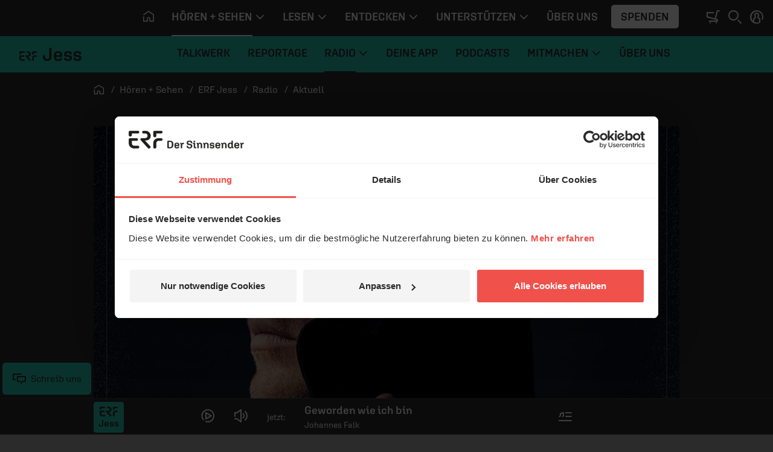

--- FILE ---
content_type: application/javascript
request_url: https://www.erf.de/js/release/1.1.1206/build/web.js
body_size: 24448
content:
/*! For license information please see web.js.LICENSE.txt */
!function(){var t,e,n,r,o,a={7268:function(t,e,n){var r={"./adventDoor":[1324,3436],"./adventDoor.js":[1324,3436],"./bs-carousel":[6155,8048,4064],"./bs-carousel.js":[6155,8048,4064],"./bs-modal":[1886,955],"./bs-modal.js":[1886,955],"./carousel":[4083,8048,5449],"./carousel.js":[4083,8048,5449],"./eventsFilter":[9370,4420],"./eventsFilter.js":[9370,4420],"./gallery":[6126,6252,9963,8048,3009],"./gallery.js":[6126,6252,9963,8048,3009],"./giveaway":[1302,8960],"./giveaway.js":[1302,8960],"./hausfuehrung":[148,3876],"./hausfuehrung.js":[148,3876],"./iframeModal":[3112,3076],"./iframeModal.js":[3112,3076],"./imagezoom":[192,3412],"./imagezoom.js":[192,3412],"./impuls":[9342,3767],"./impuls.js":[9342,3767],"./livestream":[7403,1230,3560],"./livestream.js":[7403,1230,3560],"./maps":[7122,4565],"./maps.js":[7122,4565],"./newsletterPopup":[5053,926],"./newsletterPopup.js":[5053,926],"./ondemand":[6632,1230,3189],"./ondemand.js":[6632,1230,3189],"./playlist":[1270,9081],"./playlist.js":[1270,9081],"./schedule":[1899,8513],"./schedule.js":[1899,8513],"./spendenModal":[5413,5484],"./spendenModal.js":[5413,5484],"./textLength":[7970,2119],"./textLength.js":[7970,2119],"./timeline":[1370,5500],"./timeline.js":[1370,5500]};function o(t){if(!n.o(r,t))return Promise.resolve().then((function(){var e=new Error("Cannot find module '"+t+"'");throw e.code="MODULE_NOT_FOUND",e}));var e=r[t],o=e[0];return Promise.all(e.slice(1).map(n.e)).then((function(){return n(o)}))}o.keys=function(){return Object.keys(r)},o.id=7268,t.exports=o},4833:function(t,e,n){var r={"./adventDoor":[1324,6252,9963,5856,5814,8953],"./adventDoor.js":[1324,6252,595,7342],"./bs-carousel":[6155,6252,8048,6666,595,5540],"./bs-carousel.js":[6155,6252,8048,6666,6623,5703],"./bs-modal":[1886,6252,91],"./bs-modal.js":[1886,6252,9963,6666,983,5650],"./carousel":[4083,6252,9963,8048,1486],"./carousel.js":[4083,6252,9963,8048,5856,5814,6630],"./eventsFilter":[9370,6252,9963,450],"./eventsFilter.js":[9370,6252,344],"./gallery":[6126,6252,9963,8048,8851],"./gallery.js":[6126,6252,9963,8048,8869],"./giveaway":[1302,6252,9963,3623],"./giveaway.js":[1302,6252,814],"./hausfuehrung":[148,6252,7236],"./hausfuehrung.js":[148,6252,9963,1367],"./iframeModal":[3112,6252,654],"./iframeModal.js":[3112,6252,9963,3115],"./imagezoom":[192,6252,9963,519],"./imagezoom.js":[192,6252,9963,9908],"./impuls":[9342,6252,4755],"./impuls.js":[9342,6252,9963,5052],"./livestream":[7403,6252,9963,1230,9240],"./livestream.js":[7403,6252,1230,6496],"./maps":[7122,6252,8048,2734],"./maps.js":[7122,6252,6666,9179],"./newsletterPopup":[5053,6252,9963,5856,1844],"./newsletterPopup.js":[5053,6252,9963,5856,8970],"./ondemand":[6632,6252,9963,1230,6614],"./ondemand.js":[6632,6252,9963,1230,3357],"./playlist":[1270,6252,7822],"./playlist.js":[1270,6252,9963,5856,5814,871],"./schedule":[1899,6252,9963,5856,5814,8221,6056],"./schedule.js":[1899,6252,9963,5856,5814,8221,5365],"./spendenModal":[5413,6252,9963,2922],"./spendenModal.js":[5413,6252,9963,5856,5814,3643],"./textLength":[7970,6252,9963,5856,5814,7714],"./textLength.js":[7970,6252,1145],"./timeline":[1370,6252,9963,8506,6761],"./timeline.js":[1370,6252,5531]};function o(t){if(!n.o(r,t))return Promise.resolve().then((function(){var e=new Error("Cannot find module '"+t+"'");throw e.code="MODULE_NOT_FOUND",e}));var e=r[t],o=e[0];return Promise.all(e.slice(1).map(n.e)).then((function(){return n(o)}))}o.keys=function(){return Object.keys(r)},o.id=4833,t.exports=o},933:function(t,e,n){var r={"./bs-carousel":[6155,8048,4064],"./bs-carousel.js":[6155,8048,4064],"./bs-modal":[1886,955],"./bs-modal.js":[1886,955]};function o(t){if(!n.o(r,t))return Promise.resolve().then((function(){var e=new Error("Cannot find module '"+t+"'");throw e.code="MODULE_NOT_FOUND",e}));var e=r[t],o=e[0];return Promise.all(e.slice(1).map(n.e)).then((function(){return n(o)}))}o.keys=function(){return Object.keys(r)},o.id=933,t.exports=o},2606:function(t,e,n){var r={"./contactBar":[3731,9],"./contactBar.js":[3731,9],"./jobs":[4007,9],"./jobs.js":[4007,9],"./mainNav":[3954,9],"./mainNav.js":[3954,9],"./snowflake":[778,7],"./snowflake.js":[778,7],"./socialMedia":[5517,9],"./socialMedia.js":[5517,9]};function o(t){return Promise.resolve().then((function(){if(!n.o(r,t)){var e=new Error("Cannot find module '"+t+"'");throw e.code="MODULE_NOT_FOUND",e}var o=r[t],a=o[0];return n.t(a,16|o[1])}))}o.keys=function(){return Object.keys(r)},o.id=2606,t.exports=o},90:function(t,e,n){var r={"./contactBar":3731,"./contactBar.js":3731,"./jobs":4007,"./jobs.js":4007,"./mainNav":3954,"./mainNav.js":3954,"./snowflake":778,"./snowflake.js":778,"./socialMedia":5517,"./socialMedia.js":5517};function o(t){var e=a(t);return n(e)}function a(t){if(!n.o(r,t)){var e=new Error("Cannot find module '"+t+"'");throw e.code="MODULE_NOT_FOUND",e}return r[t]}o.keys=function(){return Object.keys(r)},o.resolve=a,t.exports=o,o.id=90},7048:function(t,e,n){var r={"./AdventDoor.vue":[5691,6252,9963,5856,5814,8953],"./AnimatedAppsProgress.vue":[1938,6252,595,7342],"./AnimatedCounter.vue":[9197,6252,8048,6666,595,5540],"./AnimatedGermanyMap.vue":[1952,6252,8048,6666,6623,5703],"./AnimatedSmiley.vue":[86,6252,91],"./AnimatedWorldMap.vue":[4853,6252,9963,6666,983,5650],"./AntiSpamModal.vue":[5724,6252,9963,8048,1486],"./AudioPlayer.vue":[5814,6252,9963,8048,5856,5814,6630],"./BannerTop.vue":[1175,6252,9963,450],"./BibleserverSearch.vue":[8025,6252,344],"./BotschafterOrder.vue":[6402,6252,9963,8048,8851],"./Clamp.vue":[7306,6252,9963,8048,8869],"./Comments.vue":[6432,6252,9963,3623],"./ContentSlider.vue":[3797,6252,814],"./CookieModal.vue":[5616,6252,7236],"./CountDown.vue":[4200,6252,9963,1367],"./CountDownSimple.vue":[5067,6252,654],"./DonationPreset.vue":[1968,6252,9963,3115],"./FormCompact.vue":[7402,6252,9963,519],"./FormSearchAjax.vue":[4398,6252,9963,9908],"./FrCalendar.vue":[994,6252,4755],"./FrMgChips.vue":[7525,6252,9963,5052],"./FrMgStand.vue":[1737,6252,9963,1230,9240],"./FrShoppingList.vue":[4925,6252,1230,6496],"./Gallery.vue":[2695,6252,8048,2734],"./HistoryGrid.vue":[6142,6252,6666,9179],"./InputSlider.vue":[3204,6252,9963,5856,1844],"./LiveAudioPlayer.vue":[3848,6252,9963,5856,8970],"./MoodMeter.vue":[7131,6252,9963,1230,6614],"./MultiSelect.vue":[8151,6252,9963,1230,3357],"./MultiSelectHimmelsstuermer.vue":[1088,6252,7822],"./MusikVoting.vue":[2036,6252,9963,5856,5814,871],"./Playlist.vue":[9580,6252,9963,5856,5814,8221,6056],"./PlaylistItem.vue":[9070,6252,9963,5856,5814,8221,5365],"./PodcastGrid.vue":[6830,6252,9963,2922],"./PodcastList.vue":[133,6252,9963,5856,5814,3643],"./PodcastListItem.vue":[8895,6252,9963,5856,5814,7714],"./Portal.vue":[6792,6252,1145],"./Rating.vue":[3170,6252,9963,8506,6761],"./SearchSelect.vue":[7374,6252,5531],"./SpendenBanner.vue":[3063,6252,9309],"./SpendenShopCart.vue":[9788,6252,9963,3703],"./SpendenShopDetails.vue":[2778,6252,9256],"./TeleportBridge.vue":[7436,6252,9836],"./TextLengthCounter.vue":[1,6252,7146],"./UserLikeButton.vue":[8332,6252,5227],"./animatedWorldMap/GermanyMap.vue":[6623,6252,6623,5698],"./animatedWorldMap/UseElementVisibilityOnlyOnce.vue":[6836,6252,6666,7469],"./animatedWorldMap/WorldMap.vue":[983,6252,983,2171],"./countDown/CountPart.vue":[8225,6252,4023]};function o(t){if(!n.o(r,t))return Promise.resolve().then((function(){var e=new Error("Cannot find module '"+t+"'");throw e.code="MODULE_NOT_FOUND",e}));var e=r[t],o=e[0];return Promise.all(e.slice(1).map(n.e)).then((function(){return n(o)}))}o.keys=function(){return Object.keys(r)},o.id=7048,t.exports=o},104:function(t,e,n){var r={"./a11yFixes.js":57,"./alert.js":6162,"./brightcove.js":5942,"./contentIcon.js":2071,"./cookieHelper.js":8222,"./crossmedia.js":189,"./fixedSpenden.js":5239,"./form.js":8547,"./fundraising.js":1640,"./login.js":3146,"./parallax-custom.js":4860,"./parallax.js":3366,"./pop.js":6389,"./radioplayer.js":5915,"./reisen.js":7938,"./search.js":4129,"./teaserCard.js":41,"./web.js":9781};function o(t){var e=a(t);return n(e)}function a(t){if(!n.o(r,t)){var e=new Error("Cannot find module '"+t+"'");throw e.code="MODULE_NOT_FOUND",e}return r[t]}o.keys=function(){return Object.keys(r)},o.resolve=a,t.exports=o,o.id=104},57:function(t,e,n){"use strict";n.r(e),n(9730),n(228),n(7522);var r=n(9755);n.n(r)()(document).ready((function(){var t=document.querySelectorAll("iframe");(t=[].slice.call(t)).forEach((function(t){t.hasAttribute("title")||t.setAttribute("title","Eingebetteter Inhalt")})),setTimeout((function(){var t=document.querySelectorAll(".erf-gallery img");(t=[].slice.call(t)).forEach((function(t){t.hasAttribute("alt")||t.setAttribute("alt","Gallerie-Bild")}))}),2e3)}))},6162:function(t,e,n){"use strict";n.r(e),n.d(e,{hideMessage:function(){return c},initMessages:function(){return a},showMessage:function(){return i}}),n(4043),n(7267);var r=n(9755),o=n.n(r);function a(){void 0!==window._erfcfg&&void 0!==window._erfcfg.messages&&o().each(window._erfcfg.messages,(function(t,e){i(e,t)}))}function i(t,e){"error"==e&&(e="danger"),o()("#messages .alert").alert("close");var n="message"+Math.round(1e8*Math.random()),r='<div id="'+n+'" class="alert alert-'+e+' alert-fixed-top alert-dismissible fade show" role="alert"><button type="button" class="btn close mt-1" data-dismiss="alert" aria-label="Schließen"><i class="ci ci-close" aria-hidden="true"></i></button>MESSAGE</div>';r=r.replace(/MESSAGE/,t),o()("#messages").append(r),o()("#"+n).alert()}function c(){o()("#messages .alert").alert("close")}},5942:function(t,e,n){"use strict";n.r(e),n.d(e,{_handleMultiplePlayers:function(){return o},initPlayerFunctions:function(){return a}}),n(4284),n(4043),n(2462),n(2003),n(2826),n(7267);var r=n(2516);function o(t){"nav-iframe"===window.self.name&&window.parent.postMessage("muteAudio",location.origin);var e=window.videojs.getPlayer(t);if(e){var n=e.el();n.querySelector("video"),(0,r.gu)(n.querySelector("video"))}}function a(){void 0===window.playToggleBrightcove&&(window.playToggleBrightcove=function(){var t=arguments.length>0&&void 0!==arguments[0]?arguments[0]:null;if(t||window.currentPlayerId){!t&&window.currentPlayerId&&(t=window.currentPlayerId);var e=$("#"+t),n=window.videojs.getPlayer(t);null!=n&&(e.hasClass("vjs-playing")?n.pause():n.play())}}),void 0===window.jumpLabelBrightcove&&(window.jumpLabelBrightcove=function(t,e){var n=window.videojs.getPlayer(t);if(n){var r=$("#"+t).offset().top;$(document).scrollTop(r-100),n.currentTime(e);var o,a=window.location.href,i=a.indexOf("#");o=a.match(new RegExp("(\\?|&)t=","g"))?a.replace(new RegExp("t=[0-9]+","g"),"t="+e):-1===i?a+(a.match(/\?/)?"&":"?")+"t="+e:a.substr(0,i)+(a.match(/\?/)?"&":"?")+"t="+e+a.substr(i),history.pushState(null,document.title,o)}})}},2071:function(t,e,n){"use strict";n.r(e),n(9358);var r=n(9755),o=n.n(r),a=n(2547),i=n(3954);o()(document).ready((function(){if(0!==o()(".schwerpunkt-content-menu").length){if(0===o()(".content_h2").length)return;var t=[];o()(".content_h2, .content_h3").each((function(){t.push(o()(this).text())})),window.SCROLL_TOP_OFFSET=window.SCROLL_TOP_OFFSET||0,function(t){return o().get("/ajax/slugify.php?term="+encodeURIComponent(JSON.stringify(t)))}(t).done((function(e){try{t=JSON.parse(e)}catch(t){return}setTimeout((function(){window.CONTENT_OFFSETS={};var e=0;o()(".content_h2, .content_h3").each((function(){o()(this).text();var n="content_"+t[e];void 0===window.CONTENT_OFFSETS[n]&&(window.CONTENT_OFFSETS[n]={offset:o()(this).offset().top,active:!1}),e++}))}),2e3);var n="",r=0;o()(".content_h2, .content_h3").each((function(){var e=o()(this).text(),a="content_"+t[r];o()(this).attr("id",a);var i=o()(this).hasClass("content_h3")?"--h3":"";n+='<div class="h2-contents__a__wrapper '+a+'"><a href="#'+a+'" class="h2-contents__a'+i+'">'+e+"</a></div>",r++})),o()(".main .container article:first").append('<div class="h2-contents rounded" style="display: none;" role="complementary" aria-labelledby="h2-contents-title"><div class="d-flex justify-content-between mx-n3 bgbrandcolor px-3 mb-3 py-1 rounded-top"><span id="h2-contents-title">Inhalt</span><button class="h2-contents__close btn py-0 px-1" aria-label="Inhalt schließen"><i class="ci ci-close" aria-hidden="true"></i></button></div>'+n+"</div>"),o()(".schwerpunkt-content-menu").click((function(){var t=document.querySelector(".erf-nav__overlay");if(!1===o()(".h2-contents").is(":hidden")){t.classList.remove("overlay--show"),o()(".h2-contents").hide(300);try{window.erfa&&window.erfa.event({category:"Schwerpunktseite-Menu",action:"schließen"})}catch(t){}}else{o()(".h2-contents").show(300),t.classList.add("overlay--show");try{window.erfa&&window.erfa.event({category:"Schwerpunktseite-Menu",action:"öffnen"})}catch(t){}}}));var c=function(){!1===o()(".h2-contents").is(":hidden")&&(o()(".h2-contents").hide(300),document.querySelector(".erf-nav__overlay").classList.remove("overlay--show"))};o()(".h2-contents__close").click(c),o()(".h2-contents__a, .h2-contents__a--h3").click((function(t){document.documentElement.clientWidth<992&&c();for(var e=t.target;e&&"A"!==e.tagName;)e=e.parentElement;try{window.erfa&&window.erfa.event({category:"Schwerpunktseite-Menu",action:'Klick auf "'+e.getAttribute("href")+'"'})}catch(t){}c(),(0,i.navigateToHash)(e.getAttribute("href"))})),o()(".schwerpunkt-content-menu").show();var s="section.headerimage";0===o()(s).length&&(s=".schwerpunkt-slider"),o()(document).scroll((0,a.Z)((function(){if(void 0!==window.CONTENT_OFFSETS){var t=null;for(var e in window.CONTENT_OFFSETS)window.CONTENT_OFFSETS[e].active=document.documentElement.scrollTop+110+window.SCROLL_TOP_OFFSET>window.CONTENT_OFFSETS[e].offset,window.CONTENT_OFFSETS[e].active&&window.CONTENT_OFFSETS[t]&&window.CONTENT_OFFSETS[t].active&&(window.CONTENT_OFFSETS[t].active=!1),t=e;for(var n in window.CONTENT_OFFSETS)window.CONTENT_OFFSETS[n].active?o()(".h2-contents__a__wrapper."+n).addClass("active"):o()(".h2-contents__a__wrapper."+n).removeClass("active")}}),200))}))}}))},8222:function(t,e,n){"use strict";n.r(e),n.d(e,{COOKIE_MARKETING:function(){return l},COOKIE_PREFERENCES:function(){return c},COOKIE_STATISTICS:function(){return s},accept:function(){return d},hasAccepted:function(){return u},renderCookieModal:function(){return f}}),n(228),n(3964),n(9749),n(6544),n(4254),n(752),n(1694),n(6265),n(8373),n(6793),n(7629),n(7509),n(8052),n(7522),n(4284),n(5399),n(9730);var r=n(7886);function o(t){return o="function"==typeof Symbol&&"symbol"==typeof Symbol.iterator?function(t){return typeof t}:function(t){return t&&"function"==typeof Symbol&&t.constructor===Symbol&&t!==Symbol.prototype?"symbol":typeof t},o(t)}function a(){a=function(){return e};var t,e={},n=Object.prototype,r=n.hasOwnProperty,i=Object.defineProperty||function(t,e,n){t[e]=n.value},c="function"==typeof Symbol?Symbol:{},s=c.iterator||"@@iterator",l=c.asyncIterator||"@@asyncIterator",u=c.toStringTag||"@@toStringTag";function f(t,e,n){return Object.defineProperty(t,e,{value:n,enumerable:!0,configurable:!0,writable:!0}),t[e]}try{f({},"")}catch(t){f=function(t,e,n){return t[e]=n}}function h(t,e,n,r){var o=e&&e.prototype instanceof w?e:w,a=Object.create(o.prototype),c=new P(r||[]);return i(a,"_invoke",{value:L(t,n,c)}),a}function d(t,e,n){try{return{type:"normal",arg:t.call(e,n)}}catch(t){return{type:"throw",arg:t}}}e.wrap=h;var p="suspendedStart",v="suspendedYield",y="executing",m="completed",g={};function w(){}function b(){}function _(){}var x={};f(x,s,(function(){return this}));var E=Object.getPrototypeOf,O=E&&E(E(F([])));O&&O!==n&&r.call(O,s)&&(x=O);var k=_.prototype=w.prototype=Object.create(x);function S(t){["next","throw","return"].forEach((function(e){f(t,e,(function(t){return this._invoke(e,t)}))}))}function j(t,e){function n(a,i,c,s){var l=d(t[a],t,i);if("throw"!==l.type){var u=l.arg,f=u.value;return f&&"object"==o(f)&&r.call(f,"__await")?e.resolve(f.__await).then((function(t){n("next",t,c,s)}),(function(t){n("throw",t,c,s)})):e.resolve(f).then((function(t){u.value=t,c(u)}),(function(t){return n("throw",t,c,s)}))}s(l.arg)}var a;i(this,"_invoke",{value:function(t,r){function o(){return new e((function(e,o){n(t,r,e,o)}))}return a=a?a.then(o,o):o()}})}function L(e,n,r){var o=p;return function(a,i){if(o===y)throw new Error("Generator is already running");if(o===m){if("throw"===a)throw i;return{value:t,done:!0}}for(r.method=a,r.arg=i;;){var c=r.delegate;if(c){var s=T(c,r);if(s){if(s===g)continue;return s}}if("next"===r.method)r.sent=r._sent=r.arg;else if("throw"===r.method){if(o===p)throw o=m,r.arg;r.dispatchException(r.arg)}else"return"===r.method&&r.abrupt("return",r.arg);o=y;var l=d(e,n,r);if("normal"===l.type){if(o=r.done?m:v,l.arg===g)continue;return{value:l.arg,done:r.done}}"throw"===l.type&&(o=m,r.method="throw",r.arg=l.arg)}}}function T(e,n){var r=n.method,o=e.iterator[r];if(o===t)return n.delegate=null,"throw"===r&&e.iterator.return&&(n.method="return",n.arg=t,T(e,n),"throw"===n.method)||"return"!==r&&(n.method="throw",n.arg=new TypeError("The iterator does not provide a '"+r+"' method")),g;var a=d(o,e.iterator,n.arg);if("throw"===a.type)return n.method="throw",n.arg=a.arg,n.delegate=null,g;var i=a.arg;return i?i.done?(n[e.resultName]=i.value,n.next=e.nextLoc,"return"!==n.method&&(n.method="next",n.arg=t),n.delegate=null,g):i:(n.method="throw",n.arg=new TypeError("iterator result is not an object"),n.delegate=null,g)}function C(t){var e={tryLoc:t[0]};1 in t&&(e.catchLoc=t[1]),2 in t&&(e.finallyLoc=t[2],e.afterLoc=t[3]),this.tryEntries.push(e)}function z(t){var e=t.completion||{};e.type="normal",delete e.arg,t.completion=e}function P(t){this.tryEntries=[{tryLoc:"root"}],t.forEach(C,this),this.reset(!0)}function F(e){if(e||""===e){var n=e[s];if(n)return n.call(e);if("function"==typeof e.next)return e;if(!isNaN(e.length)){var a=-1,i=function n(){for(;++a<e.length;)if(r.call(e,a))return n.value=e[a],n.done=!1,n;return n.value=t,n.done=!0,n};return i.next=i}}throw new TypeError(o(e)+" is not iterable")}return b.prototype=_,i(k,"constructor",{value:_,configurable:!0}),i(_,"constructor",{value:b,configurable:!0}),b.displayName=f(_,u,"GeneratorFunction"),e.isGeneratorFunction=function(t){var e="function"==typeof t&&t.constructor;return!!e&&(e===b||"GeneratorFunction"===(e.displayName||e.name))},e.mark=function(t){return Object.setPrototypeOf?Object.setPrototypeOf(t,_):(t.__proto__=_,f(t,u,"GeneratorFunction")),t.prototype=Object.create(k),t},e.awrap=function(t){return{__await:t}},S(j.prototype),f(j.prototype,l,(function(){return this})),e.AsyncIterator=j,e.async=function(t,n,r,o,a){void 0===a&&(a=Promise);var i=new j(h(t,n,r,o),a);return e.isGeneratorFunction(n)?i:i.next().then((function(t){return t.done?t.value:i.next()}))},S(k),f(k,u,"Generator"),f(k,s,(function(){return this})),f(k,"toString",(function(){return"[object Generator]"})),e.keys=function(t){var e=Object(t),n=[];for(var r in e)n.push(r);return n.reverse(),function t(){for(;n.length;){var r=n.pop();if(r in e)return t.value=r,t.done=!1,t}return t.done=!0,t}},e.values=F,P.prototype={constructor:P,reset:function(e){if(this.prev=0,this.next=0,this.sent=this._sent=t,this.done=!1,this.delegate=null,this.method="next",this.arg=t,this.tryEntries.forEach(z),!e)for(var n in this)"t"===n.charAt(0)&&r.call(this,n)&&!isNaN(+n.slice(1))&&(this[n]=t)},stop:function(){this.done=!0;var t=this.tryEntries[0].completion;if("throw"===t.type)throw t.arg;return this.rval},dispatchException:function(e){if(this.done)throw e;var n=this;function o(r,o){return c.type="throw",c.arg=e,n.next=r,o&&(n.method="next",n.arg=t),!!o}for(var a=this.tryEntries.length-1;a>=0;--a){var i=this.tryEntries[a],c=i.completion;if("root"===i.tryLoc)return o("end");if(i.tryLoc<=this.prev){var s=r.call(i,"catchLoc"),l=r.call(i,"finallyLoc");if(s&&l){if(this.prev<i.catchLoc)return o(i.catchLoc,!0);if(this.prev<i.finallyLoc)return o(i.finallyLoc)}else if(s){if(this.prev<i.catchLoc)return o(i.catchLoc,!0)}else{if(!l)throw new Error("try statement without catch or finally");if(this.prev<i.finallyLoc)return o(i.finallyLoc)}}}},abrupt:function(t,e){for(var n=this.tryEntries.length-1;n>=0;--n){var o=this.tryEntries[n];if(o.tryLoc<=this.prev&&r.call(o,"finallyLoc")&&this.prev<o.finallyLoc){var a=o;break}}a&&("break"===t||"continue"===t)&&a.tryLoc<=e&&e<=a.finallyLoc&&(a=null);var i=a?a.completion:{};return i.type=t,i.arg=e,a?(this.method="next",this.next=a.finallyLoc,g):this.complete(i)},complete:function(t,e){if("throw"===t.type)throw t.arg;return"break"===t.type||"continue"===t.type?this.next=t.arg:"return"===t.type?(this.rval=this.arg=t.arg,this.method="return",this.next="end"):"normal"===t.type&&e&&(this.next=e),g},finish:function(t){for(var e=this.tryEntries.length-1;e>=0;--e){var n=this.tryEntries[e];if(n.finallyLoc===t)return this.complete(n.completion,n.afterLoc),z(n),g}},catch:function(t){for(var e=this.tryEntries.length-1;e>=0;--e){var n=this.tryEntries[e];if(n.tryLoc===t){var r=n.completion;if("throw"===r.type){var o=r.arg;z(n)}return o}}throw new Error("illegal catch attempt")},delegateYield:function(e,n,r){return this.delegate={iterator:F(e),resultName:n,nextLoc:r},"next"===this.method&&(this.arg=t),g}},e}function i(t,e,n,r,o,a,i){try{var c=t[a](i),s=c.value}catch(t){return void n(t)}c.done?e(s):Promise.resolve(s).then(r,o)}var c="preferences",s="statistics",l="marketing";function u(){for(var t=arguments.length,e=new Array(t),n=0;n<t;n++)e[n]=arguments[n];return e.reduce((function(t,e){var n;return t&&((null===(n=window.Cookiebot)||void 0===n||null===(n=n.consent)||void 0===n?void 0:n[e])||!1)}),!0)}function f(t,e){return h.apply(this,arguments)}function h(){var t;return t=a().mark((function t(e,n){var o,i,c,s,l=arguments;return a().wrap((function(t){for(;;)switch(t.prev=t.next){case 0:for((o=document.createElement("div")).dataset.compName="CookieModal",window.cookieHelper=window.cookieModal||{},window.cookieHelper.callback=n,i=l.length,c=new Array(i>2?i-2:0),s=2;s<i;s++)c[s-2]=l[s];return window.cookieHelper.types=c,e.append(o),t.next=9,(0,r.Z)(o);case 9:case"end":return t.stop()}}),t)})),h=function(){var e=this,n=arguments;return new Promise((function(r,o){var a=t.apply(e,n);function c(t){i(a,r,o,c,s,"next",t)}function s(t){i(a,r,o,c,s,"throw",t)}c(void 0)}))},h.apply(this,arguments)}function d(t){var e,n,r,o;window.addEventListener("CookiebotOnAccept",(function(){var e;null===(e=window.Cookiebot)||void 0===e||e.hide(),t(),window.cookieHelper={}}),!1);for(var a=arguments.length,i=new Array(a>1?a-1:0),u=1;u<a;u++)i[u-1]=arguments[u];null===(e=window.Cookiebot)||void 0===e||e.submitCustomConsent(-1!==i.indexOf(c)||(null===(n=window.Cookiebot.consent)||void 0===n?void 0:n[c]),-1!==i.indexOf(s)||(null===(r=window.Cookiebot.consent)||void 0===r?void 0:r[s]),-1!==i.indexOf(l)||(null===(o=window.Cookiebot.consent)||void 0===o?void 0:o[l]))}},189:function(t,e,n){"use strict";n.r(e),n(5728),n(228),n(4043),n(2462);var r=n(9755),o=n.n(r);function a(){return!!(navigator.userAgent.match(/Android/i)||navigator.userAgent.match(/webOS/i)||navigator.userAgent.match(/iPhone/i)||navigator.userAgent.match(/iPad/i)||navigator.userAgent.match(/iPod/i)||navigator.userAgent.match(/BlackBerry/i)||navigator.userAgent.match(/Windows Phone/i))}o()(document).ready((function(){o()(".icon-grid-element").mouseenter((function(){a()||o()(this).addClass("active")})),o()(".icon-grid-element").mouseleave((function(){a()||o()(this).removeClass("active")})),o()(".icon-grid-element").click((function(){a()?o()(this).hasClass("active")?(o()(".icon-grid-element").removeClass("active"),o()(this).removeClass("active")):(o()(".icon-grid-element").removeClass("active"),o()(this).addClass("active")):-1===o()(this).find("a").attr("href").indexOf("tel://")&&o()(this).find("a").first().triggerHandler("click")}))}))},5239:function(t,e,n){"use strict";n.r(e);var r=n(9755),o=n.n(r);o()(document).ready((function(){if(o()("#fixedSumme").length>0){var t=o()("#fixedSumme"),e=t.attr("data-faktor"),n=o()("#fixedFaktor").val()*e;t.html(n+" EUR"),o()("#betrag").val(n),o()("#fixedFaktor").keyup((function(){var n=o()("#fixedFaktor").val()*e;t.html(n+" EUR"),o()("#betrag").val(n)}))}}))},8547:function(t,e,n){"use strict";n.r(e),n(5728),n(228),n(8436),n(4043),n(9873);var r=n(9755),o=n.n(r);o()("body").on("change",".custom-file-input",(function(){var t=o()(this).val(),e=o()(this).parent().find(".custom-file-label");t=void 0!==t&&""!=t.trim()?t.split(/[\\/]/).pop():"Datei auswählen ...",e.toggleClass("text-muted"),e.html(t)})),o()(".form-control-danger").on("change",(function(){o()(this).removeClass("form-control-danger")})),o()(".is-invalid").each((function(){var t=o()(this);t.attr("aria-invalid",!0),t.attr("aria-describedby","error-message-".concat(t.attr("name")))})),o()(document).ready((function(){var t=o()("#sr-alert"),e=o()("#sr-alert-details"),n=t.data("alertMessage")+" "+e.text();t.data("target")&&o()("#".concat(t.data("target"))).text(n),n&&setTimeout((function(){t.text(n).focus()}),1500)}))},1640:function(t,e,n){"use strict";n.r(e),n(8077),n(228),n(5728),n(4043),n(7267),n(4284);var r=n(9755),o=n.n(r);o()("#projekt").change((function(){"-1"!=o()(this).val()&&o()("input[name=projekt2]").val("")})),o()("#projekt2").change((function(){""!==o()(this).val()&&o()("select[name=projekt]").val("-1")}));var a=function(){var t=o()("#fr_certificate"),e="einmalig"!==o()("#einzugszyklus").val()&&o()("#zahlverfahrenSEPADD").prop("checked"),n="Firma"===o()("select#anrede").val();o()("#betrag").val()>300||n||e?(t.prop("checked")||t.click(),t.attr("disabled",!0)):t.removeAttr("disabled")},i=function(){var t=o()("#betrag-individuell");""!==t.val()&&o()("#betrag").val(t.val()).trigger("change"),o()(".proposal").removeClass("btn-primary").filter((function(){return o()(this).data("value")===o()("#betrag").val()})).addClass("btn-primary"),a()};o()("#betrag-individuell").change(i),i();var c=function(){var t=o()("#betrag"),e=o()("#betrag-individuell");""!==e.val()&&t.val(e.val()),a()};o()("#einzugszyklus").change(c),c();var s=function(){var t=o()("#fr_certificate");o()("[type=hidden][name=fr_certificate]").val(t.prop("checked")?"yes":"no")};o()("#fr_certificate").change(s),s(),o()("select#anrede").change((function(){a()})),o()("input:radio[name=zahlverfahren]").change((function(){var t=o()("input:radio[name=zahlverfahren]:checked").val();"SEPADD"===t&&"einmalig"!==o()("#einzugszyklus").val()?o()("input[name=senden]").val("weiter"):o()("input[name=senden]").val("weiter zur sicheren Onlinezahlung"),"PayPal"!==t&&o()("#paypal_fee").val(0),a()})),o()("#einzugszyklus").change((function(){"SEPADD"===o()("input:radio[name=zahlverfahren]:checked").val()&&"einmalig"!==o()("#einzugszyklus").val()?o()("input[name=senden]").val("weiter"):o()("input[name=senden]").val("weiter zur sicheren Onlinezahlung")})),o()(".proposal").click((function(t){t.preventDefault(),o()(".proposal").removeClass("btn-primary"),o()(this).addClass("btn-primary"),o()("#betrag").val(o()(this).data("value")).trigger("change"),o()("#betrag-individuell").val("")})),o()("#optional").click((function(){var t=o()(this).find("i");t.hasClass("open")?(t.removeClass("open"),o()("#optional_wrapper").slideUp()):(t.addClass("open"),o()("#optional_wrapper").slideDown())}));var l=function(){var t=o()("#betrag").val();if(t){var e=Math.round(100*((parseFloat(t.replace(",","."))+.35)/.985-parseFloat(t.replace(",","."))))/100;isNaN(e)&&(e=0),o()("#paypal_fee").val(e),o()("#paypal_fee_display").text(new Intl.NumberFormat("de-DE",{style:"currency",currency:"EUR"}).format(e))}};o()("#betrag").change(l),l(),window.spenden=function(t,e){var n=!(arguments.length>2&&void 0!==arguments[2])||arguments[2];e||(e="BUTTON_DEFAULT");var r=void 0!==t?"&"+(isNaN(t)?"projekt2=":"projekt=")+t:"";n&&(r+="&restrict=1");var o="/online-spenden/26?reset=1"+r;window.erfa&&window.erfa.event({category:"spendenLink",action:e,label:location.href});var a="nav-iframe"===window.self.name?window.parent:window;a.stateManagerObject&&a.stateManagerObject.catchLinks?window.parent.stateManagerObject.open(o):window.location.href=o}},3146:function(t,e,n){"use strict";n.r(e),n(228),n(2826),n(752),n(1694),n(6265),n(8730),n(9307),n(5728),n(3964),n(9749),n(6544),n(4254),n(8373),n(6793),n(7629),n(7509),n(8052),n(7522),n(4284),n(5399),n(9730);var r=n(6162);function o(t){return o="function"==typeof Symbol&&"symbol"==typeof Symbol.iterator?function(t){return typeof t}:function(t){return t&&"function"==typeof Symbol&&t.constructor===Symbol&&t!==Symbol.prototype?"symbol":typeof t},o(t)}function a(){a=function(){return e};var t,e={},n=Object.prototype,r=n.hasOwnProperty,i=Object.defineProperty||function(t,e,n){t[e]=n.value},c="function"==typeof Symbol?Symbol:{},s=c.iterator||"@@iterator",l=c.asyncIterator||"@@asyncIterator",u=c.toStringTag||"@@toStringTag";function f(t,e,n){return Object.defineProperty(t,e,{value:n,enumerable:!0,configurable:!0,writable:!0}),t[e]}try{f({},"")}catch(t){f=function(t,e,n){return t[e]=n}}function h(t,e,n,r){var o=e&&e.prototype instanceof w?e:w,a=Object.create(o.prototype),c=new P(r||[]);return i(a,"_invoke",{value:L(t,n,c)}),a}function d(t,e,n){try{return{type:"normal",arg:t.call(e,n)}}catch(t){return{type:"throw",arg:t}}}e.wrap=h;var p="suspendedStart",v="suspendedYield",y="executing",m="completed",g={};function w(){}function b(){}function _(){}var x={};f(x,s,(function(){return this}));var E=Object.getPrototypeOf,O=E&&E(E(F([])));O&&O!==n&&r.call(O,s)&&(x=O);var k=_.prototype=w.prototype=Object.create(x);function S(t){["next","throw","return"].forEach((function(e){f(t,e,(function(t){return this._invoke(e,t)}))}))}function j(t,e){function n(a,i,c,s){var l=d(t[a],t,i);if("throw"!==l.type){var u=l.arg,f=u.value;return f&&"object"==o(f)&&r.call(f,"__await")?e.resolve(f.__await).then((function(t){n("next",t,c,s)}),(function(t){n("throw",t,c,s)})):e.resolve(f).then((function(t){u.value=t,c(u)}),(function(t){return n("throw",t,c,s)}))}s(l.arg)}var a;i(this,"_invoke",{value:function(t,r){function o(){return new e((function(e,o){n(t,r,e,o)}))}return a=a?a.then(o,o):o()}})}function L(e,n,r){var o=p;return function(a,i){if(o===y)throw new Error("Generator is already running");if(o===m){if("throw"===a)throw i;return{value:t,done:!0}}for(r.method=a,r.arg=i;;){var c=r.delegate;if(c){var s=T(c,r);if(s){if(s===g)continue;return s}}if("next"===r.method)r.sent=r._sent=r.arg;else if("throw"===r.method){if(o===p)throw o=m,r.arg;r.dispatchException(r.arg)}else"return"===r.method&&r.abrupt("return",r.arg);o=y;var l=d(e,n,r);if("normal"===l.type){if(o=r.done?m:v,l.arg===g)continue;return{value:l.arg,done:r.done}}"throw"===l.type&&(o=m,r.method="throw",r.arg=l.arg)}}}function T(e,n){var r=n.method,o=e.iterator[r];if(o===t)return n.delegate=null,"throw"===r&&e.iterator.return&&(n.method="return",n.arg=t,T(e,n),"throw"===n.method)||"return"!==r&&(n.method="throw",n.arg=new TypeError("The iterator does not provide a '"+r+"' method")),g;var a=d(o,e.iterator,n.arg);if("throw"===a.type)return n.method="throw",n.arg=a.arg,n.delegate=null,g;var i=a.arg;return i?i.done?(n[e.resultName]=i.value,n.next=e.nextLoc,"return"!==n.method&&(n.method="next",n.arg=t),n.delegate=null,g):i:(n.method="throw",n.arg=new TypeError("iterator result is not an object"),n.delegate=null,g)}function C(t){var e={tryLoc:t[0]};1 in t&&(e.catchLoc=t[1]),2 in t&&(e.finallyLoc=t[2],e.afterLoc=t[3]),this.tryEntries.push(e)}function z(t){var e=t.completion||{};e.type="normal",delete e.arg,t.completion=e}function P(t){this.tryEntries=[{tryLoc:"root"}],t.forEach(C,this),this.reset(!0)}function F(e){if(e||""===e){var n=e[s];if(n)return n.call(e);if("function"==typeof e.next)return e;if(!isNaN(e.length)){var a=-1,i=function n(){for(;++a<e.length;)if(r.call(e,a))return n.value=e[a],n.done=!1,n;return n.value=t,n.done=!0,n};return i.next=i}}throw new TypeError(o(e)+" is not iterable")}return b.prototype=_,i(k,"constructor",{value:_,configurable:!0}),i(_,"constructor",{value:b,configurable:!0}),b.displayName=f(_,u,"GeneratorFunction"),e.isGeneratorFunction=function(t){var e="function"==typeof t&&t.constructor;return!!e&&(e===b||"GeneratorFunction"===(e.displayName||e.name))},e.mark=function(t){return Object.setPrototypeOf?Object.setPrototypeOf(t,_):(t.__proto__=_,f(t,u,"GeneratorFunction")),t.prototype=Object.create(k),t},e.awrap=function(t){return{__await:t}},S(j.prototype),f(j.prototype,l,(function(){return this})),e.AsyncIterator=j,e.async=function(t,n,r,o,a){void 0===a&&(a=Promise);var i=new j(h(t,n,r,o),a);return e.isGeneratorFunction(n)?i:i.next().then((function(t){return t.done?t.value:i.next()}))},S(k),f(k,u,"Generator"),f(k,s,(function(){return this})),f(k,"toString",(function(){return"[object Generator]"})),e.keys=function(t){var e=Object(t),n=[];for(var r in e)n.push(r);return n.reverse(),function t(){for(;n.length;){var r=n.pop();if(r in e)return t.value=r,t.done=!1,t}return t.done=!0,t}},e.values=F,P.prototype={constructor:P,reset:function(e){if(this.prev=0,this.next=0,this.sent=this._sent=t,this.done=!1,this.delegate=null,this.method="next",this.arg=t,this.tryEntries.forEach(z),!e)for(var n in this)"t"===n.charAt(0)&&r.call(this,n)&&!isNaN(+n.slice(1))&&(this[n]=t)},stop:function(){this.done=!0;var t=this.tryEntries[0].completion;if("throw"===t.type)throw t.arg;return this.rval},dispatchException:function(e){if(this.done)throw e;var n=this;function o(r,o){return c.type="throw",c.arg=e,n.next=r,o&&(n.method="next",n.arg=t),!!o}for(var a=this.tryEntries.length-1;a>=0;--a){var i=this.tryEntries[a],c=i.completion;if("root"===i.tryLoc)return o("end");if(i.tryLoc<=this.prev){var s=r.call(i,"catchLoc"),l=r.call(i,"finallyLoc");if(s&&l){if(this.prev<i.catchLoc)return o(i.catchLoc,!0);if(this.prev<i.finallyLoc)return o(i.finallyLoc)}else if(s){if(this.prev<i.catchLoc)return o(i.catchLoc,!0)}else{if(!l)throw new Error("try statement without catch or finally");if(this.prev<i.finallyLoc)return o(i.finallyLoc)}}}},abrupt:function(t,e){for(var n=this.tryEntries.length-1;n>=0;--n){var o=this.tryEntries[n];if(o.tryLoc<=this.prev&&r.call(o,"finallyLoc")&&this.prev<o.finallyLoc){var a=o;break}}a&&("break"===t||"continue"===t)&&a.tryLoc<=e&&e<=a.finallyLoc&&(a=null);var i=a?a.completion:{};return i.type=t,i.arg=e,a?(this.method="next",this.next=a.finallyLoc,g):this.complete(i)},complete:function(t,e){if("throw"===t.type)throw t.arg;return"break"===t.type||"continue"===t.type?this.next=t.arg:"return"===t.type?(this.rval=this.arg=t.arg,this.method="return",this.next="end"):"normal"===t.type&&e&&(this.next=e),g},finish:function(t){for(var e=this.tryEntries.length-1;e>=0;--e){var n=this.tryEntries[e];if(n.finallyLoc===t)return this.complete(n.completion,n.afterLoc),z(n),g}},catch:function(t){for(var e=this.tryEntries.length-1;e>=0;--e){var n=this.tryEntries[e];if(n.tryLoc===t){var r=n.completion;if("throw"===r.type){var o=r.arg;z(n)}return o}}throw new Error("illegal catch attempt")},delegateYield:function(e,n,r){return this.delegate={iterator:F(e),resultName:n,nextLoc:r},"next"===this.method&&(this.arg=t),g}},e}function i(t,e,n,r,o,a,i){try{var c=t[a](i),s=c.value}catch(t){return void n(t)}c.done?e(s):Promise.resolve(s).then(r,o)}window.login=function(){var t,e=(t=a().mark((function t(e){return a().wrap((function(t){for(;;)switch(t.prev=t.next){case 0:if(!1===window._erfcfg.user){t.next=3;break}return(0,r.showMessage)("Sie sind bereits angemeldet.","info"),t.abrupt("return");case 3:$("body").append('<div class="modal fade" id="loginDialog" tabindex="-1" role="dialog" aria-labelledby="loginDialogLabel" aria-hidden="true"><div class="modal-dialog" role="document"><div class="modal-content border-0"><div class="modal-header"><h4 class="modal-title">Anmelden</h4><button type="button" class="close" data-dismiss="modal" aria-label="Schließen"><i class="ci ci-close" aria-hidden="true"></i></button></div><div class="modal-body"><form id="loginForm"><input type="hidden" name="g24_logon_command" value="login" /><fieldset class="form-group"><label for="login_name">Benutzername/E-Mail-Adresse</label><input type="email" class="form-control" id="login_name" name="g24_logon_username" /></fieldset><fieldset class="form-group"><label for="login_password">Passwort</label><input type="password" class="form-control" id="login_password" name="g24_logon_passwort" /></fieldset><div class="custom-form-check"><input type="checkbox" id="login_cookie" name="g24_logon_cookie" value="setCookie" /><label for="login_cookie">Angemeldet bleiben</label></div><p class="small mt-3">Sie haben Ihr Passwort vergessen? <a href="/passwort-vergessen/279?range=requirePassword">Neues&nbsp;Passwort&nbsp;anfordern</a></p><p class="small">Sie haben noch kein erf.de-Benutzerkonto? <a href="/registrierung/279?reset=1">Jetzt&nbsp;registrieren</a></p></form></div><div class="modal-footer"><div class="row mx-ngap"><div class="col-12 col-md-6 mt-1 mt-md-0 order-md-1 order-2"><button type="button" class="btn btn-white w-100" data-dismiss="modal">Abbrechen</button> </div><div class="col-12 col-md-6 order-md-2 order-1"><button id="login_submit" type="button" class="btn btn-primary w-100">Anmelden</button></div></div></div></div>\x3c!-- /.modal-content --\x3e</div>\x3c!-- /.modal-dialog --\x3e</div>\x3c!-- /.modal --\x3e'),$("#login_name, #login_password").keyup((function(t){13==t.keyCode&&$("#login_submit").trigger("click")})),$("#login_submit").click((function(){$("#loginDialog .alert").remove(),$.post("/ajax/login.php",$("#loginForm").serialize()).done((function(t){if(t.success){if($("#loginDialog").modal("hide"),window._erfcfg.user=t.user,t.redirect)window.location.href=new URL(t.redirect).toString();else{var n=$("#login_mobile").children().first();n.find("button").fadeOut(200,(function(){$(this).remove(),$('<a href="/startseite/mein-profil/277?reset=1" class="btn p-0 d-inline-flex align-items-center justify-content-start" aria-label="Zum Profil"><i class="ci ci-profile mr-2"></i>&nbsp;PROFIL</a><a href="/?g24_logon_command=logout" class="btn p-0 d-inline-flex align-items-center justify-content-start mt-2" aria-label="Logout"><i class="ci ci-logout mr-2"></i>&nbsp;LOGOUT</a>').hide().appendTo(n).fadeIn()})),$("#login").fadeOut(200,(function(){var t=$(this).parent();$(this).remove(),$('<a href="/startseite/mein-profil/277?reset=1" class="btn p-0 mr-2 d-none d-lg-inline-block" aria-label="Zum Profil"><i class="ci ci-profile"></i></a><a href="/?g24_logon_command=logout" class="btn p-0 d-none d-lg-inline-block" aria-label="Logout"><i class="ci ci-logout"></i></a>').hide().appendTo(t).fadeIn()}))}"function"==typeof e&&e()}else{var r=$('<div class="alert alert-danger" role="alert">').text(t.message);$("#loginDialog .modal-body").prepend(r),$("#login_name, #login_password").addClass("form-control-danger").parent().addClass("has-danger")}}))})),$("#loginDialog").modal("show"),$("#loginDialog").on("shown.bs.modal",(function(){$("#loginDialog .alert").remove(),$("#login_name").focus()})),$("#loginDialog").on("hide.bs.modal",(function(){$("#loginDialog .has-danger").removeClass("has-danger"),$("#loginDialog .form-control-danger").removeClass("form-control-danger")}));case 10:case"end":return t.stop()}}),t)})),function(){var e=this,n=arguments;return new Promise((function(r,o){var a=t.apply(e,n);function c(t){i(a,r,o,c,s,"next",t)}function s(t){i(a,r,o,c,s,"throw",t)}c(void 0)}))});return function(t){return e.apply(this,arguments)}}()},3731:function(t,e,n){"use strict";n.r(e),n.d(e,{default:function(){return o}});var r=n(2516);function o(t){(0,r.vt)(t,"contact-bar")}},4007:function(t,e,n){"use strict";n.r(e),n(5728),n(228);var r=n(9755),o=n.n(r);o()(document).ready((function(){o()("#jobAboForm").submit((function(t){t.preventDefault();var e=o()(this),n=o()("#jobAlertError"),r=o()("#jobAlertSuccess"),a=o()("#jobAboModal");n.slideUp(),r.slideUp(),o().post("/ajax/job_abo.php",e.serialize()).done((function(t){if(t.error)return n.html(t.error),n.slideDown(),void a.animate({scrollTop:0},"fast");e.slideUp(500,(function(){r.html(t.success),r.slideDown(),e.trigger("reset")})),a.find("button[type=submit]").slideUp()}))}))}))},3954:function(t,e,n){"use strict";n.r(e),n.d(e,{navigateToHash:function(){return l}}),n(4043),n(2462),n(9730),n(228),n(7522);var r=n(9755),o=n.n(r),a=n(2516),i=o()(".erf-nav__overlay"),c=function(t){t=t||!1;var e=o()(this&&this.getAttribute("data-target")||"#erf-main-nav");if(e.hasClass("show")||"boolean"==typeof t&&t)e.removeClass(["show","show--secondary","show--primary"]),i.removeClass("d-block");else{var n=["show"],r=o()(".nav__secondary .nav__level-0").length;r&&n.push("show--secondary"),e.addClass(n),i.addClass("d-block"),!r&&setTimeout((function(){o()(".nav__primary .nav__level-0 .dropdown-toggle.active").dropdown("show")}))}};function s(){var t=arguments.length>0&&void 0!==arguments[0]&&arguments[0],e=1-o()(window).scrollTop()/150;e<0&&(e=0,window.lastOpacity===e&&!t)||(window.lastOpacity=e,o()(".navbar-brand__banner__content").css({opacity:e,transform:"scale("+.5*(1+e)+")",position:"relative",zIndex:"19",pointerEvents:"none"}),o()(".navbar-brand__banner.bgbrandcolor").length||(e=0),e<.5?o()(".erf-nav__bg > .nav__logo,.erf-nav.navbar .nav__logo a").css({opacity:1-e,pointerEvents:"auto"}):1-e<.5?o()(".erf-nav__bg > .nav__logo,.erf-nav.navbar .nav__logo a").css({opacity:1-e,pointerEvents:"none"}):o()(".erf-nav__bg > .nav__logo,.erf-nav.navbar .nav__logo a").css({opacity:1-e}),o()(".erf-nav__bg .nav__logo--no-brand .nav__logo").css({opacity:e}))}function l(t,e){var n=[];if("string"==typeof t){var r,i=(null!=t?t:"").match(/#[\w-]*/),s=null!==(r=(null!=i?i:[])[0])&&void 0!==r?r:"";s.length>1&&(n=o()(s))}else{if(!(t instanceof HTMLElement))return;n=o()(t)}if(n.length){var l,u,f=16;(0,a.Fx)()?f+=(null===(l=document.querySelector("#erf-main-nav .erf-nav__bg"))||void 0===l?void 0:l.offsetHeight)||0:f+=(null===(u=document.querySelector("#erf-main-nav .erf-nav__content"))||void 0===u?void 0:u.offsetHeight)||0,f+=n.parent().data("offset")||n.data("offset")||0;var h=n.offset().top-f+1;o()(null!=e?e:"html, body").animate({scrollTop:h},{duration:800,start:function(){c(!0),"string"==typeof t&&(history.pushState?history.pushState(null,null,t):location.hash=t)}})}}i.on("click",(function(t){c(!0),!document.querySelector(".show--dropdown")&&t.stopPropagation()})),o()("[data-toggle=nav]").on("click",c),o()("[data-toggle=nav__track]").on("click",(function(){var t=o()(this.getAttribute("data-target")||"#erf-main-nav");t.hasClass("show")&&(t.hasClass("show--secondary")?(t.addClass("show--primary"),t.removeClass("show--secondary"),setTimeout((function(){o()(".nav__primary .nav__level-0 .dropdown-toggle.active").dropdown("show")}))):(t.addClass("show--secondary"),t.removeClass("show--primary")))})),o()(".nav__primary .nav__level-1 .nav-link.active").on("click",(function(t){if((0,a.Fx)()){if(!o()(".nav__secondary .nav__level-0").length)return;t.preventDefault();var e=o()(this.getAttribute("data-target")||"#erf-main-nav");e.hasClass("show")&&(e.hasClass("show--secondary")||(e.addClass("show--secondary"),e.removeClass("show--primary")))}})),o()(".navbar-nav .nav-link.dropdown-toggle").each((function(){var t=o()(".nav__track"),e=o()(this).closest(".nav__secondary").length;o()(this).parent().on("show.bs.dropdown",(function(){i.addClass("d-block"),t.addClass("show--dropdown"),e&&t.addClass("dropdown--secondary")})).on("hide.bs.dropdown",(function(){i.removeClass("d-block"),t.removeClass("show--dropdown"),e&&t.removeClass("dropdown--secondary")}))})),window.lastOpacity=0,s(!0),o()(window).scroll(s);var u=document.querySelectorAll("a.navigate-to[href^='#']");if((u=[].slice.call(u)).forEach((function(t){if(document.getElementById(t.hash.slice(1)))t.addEventListener("click",(function(e){e.preventDefault(),l(t.hash)}));else{var e=document.createElement("span");e.textContent=t.textContent,t.parentNode.replaceChild(e,t)}})),o()("#erf-main-nav a[href^='#']").on("click",(function(t){t.preventDefault(),l(this.hash)})),document.body.classList.contains("no-secondary-nav")){var f=document.querySelector(".nav__secondary .nav");f.parentElement.removeChild(f)}o()(".dropdown-menu").on("click.bs.dropdown",(function(t){for(var e=t.target;e&&"A"!==e.tagName;)e=e.parentElement;e||(t.stopPropagation(),t.preventDefault())}))},778:function(){var t={_amount:100,_color:["#FFFFFF"],_type:["Aglet Sans"],_flakeChar:"*",_speed:.05,_minSize:20,_maxSize:40,_drift:15,_zIndex:2e4,_flakes:[],_bodyWidth:0,_bodyHeight:0,_range:null,_count:0,_lastInterval:0,init:function(){this._addEventListener(window,"resize",(function(){return t.resize.apply(t)})),this._addEventListener(window,"load",(function(){return t.start.apply(t)}))},_addEventListener:function(t,e,n){t.addEventListener?t.addEventListener(e,n,!1):t.attachEvent&&t.attachEvent("on"+e,n)},start:function(){for(this._range=this._maxSize-this._minSize,this.resize();this._amount>this._flakes.length;)this._createFlake(this._flakes.length);this._animFn=function(){t._move()},this._lastInterval=this._time(),requestAnimFrame(t._animFn)},_time:function(){return+new Date},_randomInt:function(t){return Math.floor(Math.random()*t)},_randomArray:function(t){return t[Math.floor(Math.random()*t.length)]},_createFlake:function(t){var e,n;this._flakes[t]?e=(n=this._flakes[t]).el:((e=document.createElement("div")).style.position="absolute",e.style.zIndex=this._zIndex,e.innerHTML=this._flakeChar,e.style.textShadow="0 0 10px #959595",n={el:e,x:0,y:0,size:0,count:0},this._flakes[t]=n,document.getElementsByTagName("body")[0].appendChild(e)),e.style.left="0px",e.style.top="-"+this._maxSize+"px",e.style.color=this._randomArray(this._color),e.style.family=this._randomArray(this._type),e.style.fontSize=this._randomInt(this._range)+this._minSize+"px",n.x=this._randomInt(this._bodyWidth-this._drift-this._maxSize-3)+this._drift+1,n.y=-this._maxSize-this._randomInt(this._bodyHeight),n.size=this._randomInt(this._range)+this._minSize,n.count=this._randomInt(1e4)},_move:function(){requestAnimFrame(t._animFn);var e,n,r=this._time()-this._lastInterval,o=this._flakes.length,a=r*this._speed*this._maxSize;for(this._lastInterval=this._time(),this._count+=r*this._speed/20,e=0;e<o;e++)(n=this._flakes[e]).y+=a/n.size,n.y+n.size>=this._bodyHeight?this._createFlake(e):(n.el.style.left=Math.floor(n.x+Math.sin(n.count+this._count)*this._drift)+"px",n.el.style.top=Math.floor(n.y)+"px")},resize:function(){var t=this._bodyWidth;this._bodyWidth=this._getWindowWidth()-this._maxSize,this._bodyHeight=this._getWindowHeight()-this._maxSize;for(var e,n=this._bodyWidth/t,r=0,o=this._flakes.length;r<o;r++)(e=this._flakes[r]).x*=n,e.y+e.size>=this._bodyHeight&&this._createFlake(r)},_getWindowWidth:function(){var t=Math.max(self.innerWidth||0,window.innerWidth||0);return document.documentElement&&(t=Math.max(t,document.documentElement.clientWidth||0)),document.body&&(t=Math.max(t,document.body.clientWidth||0),t=Math.max(t,document.body.scrollWidth||0),t=Math.max(t,document.body.offsetWidth||0)),t},_getWindowHeight:function(){var t=Math.max(self.innerHeight||0,window.innerHeight||0);return document.documentElement&&(t=Math.max(t,document.documentElement.clientHeight||0)),document.body&&(t=Math.max(t,document.body.clientHeight||0),t=Math.max(t,document.body.scrollHeight||0),t=Math.max(t,document.body.offsetHeight||0)),t}};window.requestAnimFrame=window.requestAnimationFrame||window.mozRequestAnimationFrame||window.oRequestAnimationFrame||window.msRequestAnimationFrame||function(t){window.setTimeout(t,1e3/60)},t.init()},5517:function(t,e,n){"use strict";n.r(e),n.d(e,{default:function(){return o}});var r=n(2516);function o(t){(0,r.vt)(t)}},4860:function(t,e,n){"use strict";n.r(e);var r=n(9755),o=n.n(r),a=n(2547),i=o()("body"),c=i.width(),s=(i.height(),o()(".parallax_custom.layer-2")),l=o()(".parallax_custom.layer-3");o()(".op_wrapper.parallax-header").length&&i.on("mousemove",(0,a.Z)((function(t){var e=t.clientX/c*10-5,n=t.clientY/1500*10-5;s.css({transform:"translateX("+e+"px) translateY("+n+"px)"}),l.css({transform:"translateX("+6*e+"px) translateY("+6*n+"px)"})})),200)},3366:function(t,e,n){"use strict";n.r(e),n(5728),n(228),n(4043),n(2462);var r=n(9755),o=n.n(r),a=o()("body"),i=a.width(),c=a.height(),s=o()(".parallax"),l=s.find(".light"),u=(s.find(".layer-1"),s.find(".layer-2")),f=s.find(".layer-3");o()('[class*="parallax"]').length&&a.on("mousemove",(function(t){var e=t.clientX/i,n=t.clientY/c,r=5-10*n,o=10*e-5;navigator.userAgent.match(/(Safari)/)||s.css({transform:"rotateX("+r+"deg) rotateY("+o+"deg) ","-webkit-transform":"rotateX("+r+"deg) rotateY("+o+"deg) "});var a=10*e-5,h=10*n-5;u.css({transform:"scale(1.2) translateX("+a+"px) translateY("+h+"px)"}),f.css({transform:"scale(1.2) translateX("+2*a+"px) translateY("+2*h+"px)"});var d=800-1600*e,p=300-600*n;l.css({transform:"translateX("+d+"px) translateY("+p+"px)"})}))},6389:function(t,e,n){"use strict";n.r(e),n(5728),n(228);var r=n(9755),o=n.n(r),a=n(9781),i=n(1703);function c(){var t=this==window?o()(".ca_archiv article.itemActive").get(0):this;if(this!=window){var e=o()(".ca_archiv article.itemActive"),n=e.find(".clamp-box").get(0),r=o()(t).find(".clamp-box").get(0);n!==r&&(e.find(".highlight").removeClass("bgbrandcolor"),e.removeClass("itemActive"),o()(t).find(".highlight").addClass("bgbrandcolor"),o()(t).addClass("itemActive"),n&&n.__vue__&&(n.__vue__.expanded=!1),r&&r.__vue__&&(r.__vue__.expanded=!0),(0,i._)("content_item",o()(t).data("item"),"[0-9]+"))}}o()(".ca_archiv article").on("click",c),void 0===window.ca_page_deferred&&(window.ca_page_deferred=o().Deferred()),function t(){o().when(window.ca_page_deferred).then((function(){(0,a.erfInit)(o()("#ca_ajax")),c(),o()(".ca_archiv article").on("click",c),window.ca_page_deferred=o().Deferred(),t(),(0,i._)("content_item","0","[0-9]+")}))}(),o()(".read-more-pop-btnShow").click((function(t){t.preventDefault();var e=o()(this),n=e.attr("data-id");e.parent().slideUp(0,(function(){o()(".read-more-pop-"+n).slideDown(500)}))})),o()(".read-more-pop-btnHide").click((function(t){t.preventDefault();var e=o()(this),n=e.attr("data-id");e.parent().slideUp(500,(function(){o()(".read-more-teaser-"+n).slideDown(200)}))}))},5915:function(t,e,n){n(4043),n(2462),window.openRadioplayer=function(t){var e=window.navigator.userAgent.toLowerCase(),n=/(chrome)[ \/]([\w.]+)/.exec(e)||/(webkit)[ \/]([\w.]+)/.exec(e)||/(opera)(?:.*version|)[ \/]([\w.]+)/.exec(e)||/(msie) ([\w.]+)/.exec(e)||e.indexOf("compatible")<0&&/(mozilla)(?:.*? rv:([\w.]+)|)/.exec(e)||[];n=n[1]||"",navigator.userAgent.match(/Trident.*rv[ :]*11\./)&&(n="msie");var r=750,o=300,a="no",i=20;"chrome"!=n&&"mozilla"!=n||(i=16),"msie"==n&&(i=13),window.screen.availHeight<935&&(a="yes",r=750+i,o=window.screen.availHeight-60);var c=window.open(t.href,"radioplayerDe","width="+r+",height="+o+",status=no,locationbar=no,scrollbars="+a+",menubar=no,resizable=no");return c&&c.focus(),!1}},7938:function(t,e,n){"use strict";n.r(e),n(5728),n(228),n(8436);var r=n(9755),o=n.n(r);o()("#alertReisen").on("closed.bs.alert",(function(){Cookies.set("alertReisenDisabled",!0,{path:"/",expires:1})})),o()("#app_reisen__search--filter-trigger").click((function(t){t.preventDefault(),o()(this).find("span").fadeOut(200,(function(){var t=o()(this).text();o()(this).text("einblenden"===t?"ausblenden":"einblenden")})).fadeIn(200),o()("#app_reisen__search__filters").slideToggle(),o()("#app_reisen__search__submit--trigger").slideToggle()})),o()("#dbApp__sort").change((function(){window.location.href=o()(this).val()})),window.checkReisenBilder=function(){for(var t=1;t<=6;t++){var e="#bildID";if(t>1&&(e+=t),""!==o()(e).val().trim()){var n=e+"_del";o()(n).length>0&&o()(n).prop("checked",!1)}}}},4129:function(t,e,n){"use strict";n.r(e),n(752),n(228),n(3964),n(1694),n(6265),n(5728),n(9749),n(6544),n(4254),n(8373),n(6793),n(7629),n(7509),n(8052),n(7522),n(4284),n(5399),n(9730);var r=n(9755),o=n.n(r),a=n(2516);function i(t){return i="function"==typeof Symbol&&"symbol"==typeof Symbol.iterator?function(t){return typeof t}:function(t){return t&&"function"==typeof Symbol&&t.constructor===Symbol&&t!==Symbol.prototype?"symbol":typeof t},i(t)}function c(){c=function(){return e};var t,e={},n=Object.prototype,r=n.hasOwnProperty,o=Object.defineProperty||function(t,e,n){t[e]=n.value},a="function"==typeof Symbol?Symbol:{},s=a.iterator||"@@iterator",l=a.asyncIterator||"@@asyncIterator",u=a.toStringTag||"@@toStringTag";function f(t,e,n){return Object.defineProperty(t,e,{value:n,enumerable:!0,configurable:!0,writable:!0}),t[e]}try{f({},"")}catch(t){f=function(t,e,n){return t[e]=n}}function h(t,e,n,r){var a=e&&e.prototype instanceof w?e:w,i=Object.create(a.prototype),c=new P(r||[]);return o(i,"_invoke",{value:L(t,n,c)}),i}function d(t,e,n){try{return{type:"normal",arg:t.call(e,n)}}catch(t){return{type:"throw",arg:t}}}e.wrap=h;var p="suspendedStart",v="suspendedYield",y="executing",m="completed",g={};function w(){}function b(){}function _(){}var x={};f(x,s,(function(){return this}));var E=Object.getPrototypeOf,O=E&&E(E(F([])));O&&O!==n&&r.call(O,s)&&(x=O);var k=_.prototype=w.prototype=Object.create(x);function S(t){["next","throw","return"].forEach((function(e){f(t,e,(function(t){return this._invoke(e,t)}))}))}function j(t,e){function n(o,a,c,s){var l=d(t[o],t,a);if("throw"!==l.type){var u=l.arg,f=u.value;return f&&"object"==i(f)&&r.call(f,"__await")?e.resolve(f.__await).then((function(t){n("next",t,c,s)}),(function(t){n("throw",t,c,s)})):e.resolve(f).then((function(t){u.value=t,c(u)}),(function(t){return n("throw",t,c,s)}))}s(l.arg)}var a;o(this,"_invoke",{value:function(t,r){function o(){return new e((function(e,o){n(t,r,e,o)}))}return a=a?a.then(o,o):o()}})}function L(e,n,r){var o=p;return function(a,i){if(o===y)throw new Error("Generator is already running");if(o===m){if("throw"===a)throw i;return{value:t,done:!0}}for(r.method=a,r.arg=i;;){var c=r.delegate;if(c){var s=T(c,r);if(s){if(s===g)continue;return s}}if("next"===r.method)r.sent=r._sent=r.arg;else if("throw"===r.method){if(o===p)throw o=m,r.arg;r.dispatchException(r.arg)}else"return"===r.method&&r.abrupt("return",r.arg);o=y;var l=d(e,n,r);if("normal"===l.type){if(o=r.done?m:v,l.arg===g)continue;return{value:l.arg,done:r.done}}"throw"===l.type&&(o=m,r.method="throw",r.arg=l.arg)}}}function T(e,n){var r=n.method,o=e.iterator[r];if(o===t)return n.delegate=null,"throw"===r&&e.iterator.return&&(n.method="return",n.arg=t,T(e,n),"throw"===n.method)||"return"!==r&&(n.method="throw",n.arg=new TypeError("The iterator does not provide a '"+r+"' method")),g;var a=d(o,e.iterator,n.arg);if("throw"===a.type)return n.method="throw",n.arg=a.arg,n.delegate=null,g;var i=a.arg;return i?i.done?(n[e.resultName]=i.value,n.next=e.nextLoc,"return"!==n.method&&(n.method="next",n.arg=t),n.delegate=null,g):i:(n.method="throw",n.arg=new TypeError("iterator result is not an object"),n.delegate=null,g)}function C(t){var e={tryLoc:t[0]};1 in t&&(e.catchLoc=t[1]),2 in t&&(e.finallyLoc=t[2],e.afterLoc=t[3]),this.tryEntries.push(e)}function z(t){var e=t.completion||{};e.type="normal",delete e.arg,t.completion=e}function P(t){this.tryEntries=[{tryLoc:"root"}],t.forEach(C,this),this.reset(!0)}function F(e){if(e||""===e){var n=e[s];if(n)return n.call(e);if("function"==typeof e.next)return e;if(!isNaN(e.length)){var o=-1,a=function n(){for(;++o<e.length;)if(r.call(e,o))return n.value=e[o],n.done=!1,n;return n.value=t,n.done=!0,n};return a.next=a}}throw new TypeError(i(e)+" is not iterable")}return b.prototype=_,o(k,"constructor",{value:_,configurable:!0}),o(_,"constructor",{value:b,configurable:!0}),b.displayName=f(_,u,"GeneratorFunction"),e.isGeneratorFunction=function(t){var e="function"==typeof t&&t.constructor;return!!e&&(e===b||"GeneratorFunction"===(e.displayName||e.name))},e.mark=function(t){return Object.setPrototypeOf?Object.setPrototypeOf(t,_):(t.__proto__=_,f(t,u,"GeneratorFunction")),t.prototype=Object.create(k),t},e.awrap=function(t){return{__await:t}},S(j.prototype),f(j.prototype,l,(function(){return this})),e.AsyncIterator=j,e.async=function(t,n,r,o,a){void 0===a&&(a=Promise);var i=new j(h(t,n,r,o),a);return e.isGeneratorFunction(n)?i:i.next().then((function(t){return t.done?t.value:i.next()}))},S(k),f(k,u,"Generator"),f(k,s,(function(){return this})),f(k,"toString",(function(){return"[object Generator]"})),e.keys=function(t){var e=Object(t),n=[];for(var r in e)n.push(r);return n.reverse(),function t(){for(;n.length;){var r=n.pop();if(r in e)return t.value=r,t.done=!1,t}return t.done=!0,t}},e.values=F,P.prototype={constructor:P,reset:function(e){if(this.prev=0,this.next=0,this.sent=this._sent=t,this.done=!1,this.delegate=null,this.method="next",this.arg=t,this.tryEntries.forEach(z),!e)for(var n in this)"t"===n.charAt(0)&&r.call(this,n)&&!isNaN(+n.slice(1))&&(this[n]=t)},stop:function(){this.done=!0;var t=this.tryEntries[0].completion;if("throw"===t.type)throw t.arg;return this.rval},dispatchException:function(e){if(this.done)throw e;var n=this;function o(r,o){return c.type="throw",c.arg=e,n.next=r,o&&(n.method="next",n.arg=t),!!o}for(var a=this.tryEntries.length-1;a>=0;--a){var i=this.tryEntries[a],c=i.completion;if("root"===i.tryLoc)return o("end");if(i.tryLoc<=this.prev){var s=r.call(i,"catchLoc"),l=r.call(i,"finallyLoc");if(s&&l){if(this.prev<i.catchLoc)return o(i.catchLoc,!0);if(this.prev<i.finallyLoc)return o(i.finallyLoc)}else if(s){if(this.prev<i.catchLoc)return o(i.catchLoc,!0)}else{if(!l)throw new Error("try statement without catch or finally");if(this.prev<i.finallyLoc)return o(i.finallyLoc)}}}},abrupt:function(t,e){for(var n=this.tryEntries.length-1;n>=0;--n){var o=this.tryEntries[n];if(o.tryLoc<=this.prev&&r.call(o,"finallyLoc")&&this.prev<o.finallyLoc){var a=o;break}}a&&("break"===t||"continue"===t)&&a.tryLoc<=e&&e<=a.finallyLoc&&(a=null);var i=a?a.completion:{};return i.type=t,i.arg=e,a?(this.method="next",this.next=a.finallyLoc,g):this.complete(i)},complete:function(t,e){if("throw"===t.type)throw t.arg;return"break"===t.type||"continue"===t.type?this.next=t.arg:"return"===t.type?(this.rval=this.arg=t.arg,this.method="return",this.next="end"):"normal"===t.type&&e&&(this.next=e),g},finish:function(t){for(var e=this.tryEntries.length-1;e>=0;--e){var n=this.tryEntries[e];if(n.finallyLoc===t)return this.complete(n.completion,n.afterLoc),z(n),g}},catch:function(t){for(var e=this.tryEntries.length-1;e>=0;--e){var n=this.tryEntries[e];if(n.tryLoc===t){var r=n.completion;if("throw"===r.type){var o=r.arg;z(n)}return o}}throw new Error("illegal catch attempt")},delegateYield:function(e,n,r){return this.delegate={iterator:F(e),resultName:n,nextLoc:r},"next"===this.method&&(this.arg=t),g}},e}function s(t,e,n,r,o,a,i){try{var c=t[a](i),s=c.value}catch(t){return void n(t)}c.done?e(s):Promise.resolve(s).then(r,o)}function l(t){return function(){var e=this,n=arguments;return new Promise((function(r,o){var a=t.apply(e,n);function i(t){s(a,r,o,i,c,"next",t)}function c(t){s(a,r,o,i,c,"throw",t)}i(void 0)}))}}o()("#searchBTN").click(l(c().mark((function t(){var e,r,a,i,s,l,u,f;return c().wrap((function(t){for(;;)switch(t.prev=t.next){case 0:return t.next=2,n.e(4334).then(n.bind(n,4334));case 2:if(e=o()("#collapseSearch"),r=o()("#erf-main-nav"),!e.hasClass("active-search")){t.next=7;break}return o()("#NAV_MetaSuchtext").focus(),t.abrupt("return");case 7:a=o()(this),i="ci-close",s="ci-search",l="slideDown",u=e.hasClass("expanded"),f="focus",u?(s="ci-close",i="ci-search",l="slideUp",f="blur",r.removeClass("search--shown")):r.addClass("search--shown"),e[l](300,(function(){o()(this).toggleClass("expanded"),o()("#NAV_MetaSuchtext")[f]()})),a.fadeOut(200,(function(){o()(this).find("i").removeClass(s),o()(this).find("i").addClass(i),o()(this).fadeIn(200),o()(this).attr("aria-expanded",!u)}));case 16:case"end":return t.stop()}}),t,this)})))),o()("[data-toggle=nav]").on("click",(function(){o()(this.getAttribute("data-target")||"#erf-main-nav").hasClass("show")?o()("#collapseSearch").css({zIndex:0}):setTimeout((function(){o()("#collapseSearch").css({zIndex:20})}),200)})),o()("#erf-main-nav").on("show.bs.dropdown",(function(){o()("#collapseSearch").css({zIndex:0})})).on("hidden.bs.dropdown",(function(){o()("#collapseSearch").css({zIndex:20})})),o()("#NAV_MetaSuchtext").on("focus",(function(){o()("#collapseSearch").hasClass("active-search")||o()(".erf-nav__overlay").fadeIn()})).on("blur",(function(){o()("#collapseSearch").hasClass("active-search")||(o()(".erf-nav__overlay").fadeOut(),o()("#collapseSearch").hasClass("expanded")&&o()("#searchBTN").click())})),o()("#collapseResult").on("show.bs.collapse",(function(){if(!window.RemPixels)try{window.RemPixels=parseInt(getComputedStyle(document.documentElement).fontSize)}catch(t){window.RemPixels=16}var t=(0,a.Fx)()?1.0625:1.125,e=Math.floor(.5*window.RemPixels+window.RemPixels*t*1.5),n=document.querySelector("#collapseResult .categories"),r=(0,a.uo)()?2:3,o=Math.ceil(parseInt(n.dataset.count)/r)*e+32;n.style.maxHeight=o+"px"}))},41:function(t,e,n){"use strict";n.r(e),n.d(e,{loadErfTeaserCard:function(){return s}}),n(9358),n(752),n(228),n(3964),n(1694),n(6265),n(7522),n(9749),n(6544),n(4254),n(8373),n(6793),n(7629),n(7509),n(8052),n(4284),n(5399),n(9730);var r=n(8222);function o(t){return o="function"==typeof Symbol&&"symbol"==typeof Symbol.iterator?function(t){return typeof t}:function(t){return t&&"function"==typeof Symbol&&t.constructor===Symbol&&t!==Symbol.prototype?"symbol":typeof t},o(t)}function a(){a=function(){return e};var t,e={},n=Object.prototype,r=n.hasOwnProperty,i=Object.defineProperty||function(t,e,n){t[e]=n.value},c="function"==typeof Symbol?Symbol:{},s=c.iterator||"@@iterator",l=c.asyncIterator||"@@asyncIterator",u=c.toStringTag||"@@toStringTag";function f(t,e,n){return Object.defineProperty(t,e,{value:n,enumerable:!0,configurable:!0,writable:!0}),t[e]}try{f({},"")}catch(t){f=function(t,e,n){return t[e]=n}}function h(t,e,n,r){var o=e&&e.prototype instanceof w?e:w,a=Object.create(o.prototype),c=new P(r||[]);return i(a,"_invoke",{value:L(t,n,c)}),a}function d(t,e,n){try{return{type:"normal",arg:t.call(e,n)}}catch(t){return{type:"throw",arg:t}}}e.wrap=h;var p="suspendedStart",v="suspendedYield",y="executing",m="completed",g={};function w(){}function b(){}function _(){}var x={};f(x,s,(function(){return this}));var E=Object.getPrototypeOf,O=E&&E(E(F([])));O&&O!==n&&r.call(O,s)&&(x=O);var k=_.prototype=w.prototype=Object.create(x);function S(t){["next","throw","return"].forEach((function(e){f(t,e,(function(t){return this._invoke(e,t)}))}))}function j(t,e){function n(a,i,c,s){var l=d(t[a],t,i);if("throw"!==l.type){var u=l.arg,f=u.value;return f&&"object"==o(f)&&r.call(f,"__await")?e.resolve(f.__await).then((function(t){n("next",t,c,s)}),(function(t){n("throw",t,c,s)})):e.resolve(f).then((function(t){u.value=t,c(u)}),(function(t){return n("throw",t,c,s)}))}s(l.arg)}var a;i(this,"_invoke",{value:function(t,r){function o(){return new e((function(e,o){n(t,r,e,o)}))}return a=a?a.then(o,o):o()}})}function L(e,n,r){var o=p;return function(a,i){if(o===y)throw new Error("Generator is already running");if(o===m){if("throw"===a)throw i;return{value:t,done:!0}}for(r.method=a,r.arg=i;;){var c=r.delegate;if(c){var s=T(c,r);if(s){if(s===g)continue;return s}}if("next"===r.method)r.sent=r._sent=r.arg;else if("throw"===r.method){if(o===p)throw o=m,r.arg;r.dispatchException(r.arg)}else"return"===r.method&&r.abrupt("return",r.arg);o=y;var l=d(e,n,r);if("normal"===l.type){if(o=r.done?m:v,l.arg===g)continue;return{value:l.arg,done:r.done}}"throw"===l.type&&(o=m,r.method="throw",r.arg=l.arg)}}}function T(e,n){var r=n.method,o=e.iterator[r];if(o===t)return n.delegate=null,"throw"===r&&e.iterator.return&&(n.method="return",n.arg=t,T(e,n),"throw"===n.method)||"return"!==r&&(n.method="throw",n.arg=new TypeError("The iterator does not provide a '"+r+"' method")),g;var a=d(o,e.iterator,n.arg);if("throw"===a.type)return n.method="throw",n.arg=a.arg,n.delegate=null,g;var i=a.arg;return i?i.done?(n[e.resultName]=i.value,n.next=e.nextLoc,"return"!==n.method&&(n.method="next",n.arg=t),n.delegate=null,g):i:(n.method="throw",n.arg=new TypeError("iterator result is not an object"),n.delegate=null,g)}function C(t){var e={tryLoc:t[0]};1 in t&&(e.catchLoc=t[1]),2 in t&&(e.finallyLoc=t[2],e.afterLoc=t[3]),this.tryEntries.push(e)}function z(t){var e=t.completion||{};e.type="normal",delete e.arg,t.completion=e}function P(t){this.tryEntries=[{tryLoc:"root"}],t.forEach(C,this),this.reset(!0)}function F(e){if(e||""===e){var n=e[s];if(n)return n.call(e);if("function"==typeof e.next)return e;if(!isNaN(e.length)){var a=-1,i=function n(){for(;++a<e.length;)if(r.call(e,a))return n.value=e[a],n.done=!1,n;return n.value=t,n.done=!0,n};return i.next=i}}throw new TypeError(o(e)+" is not iterable")}return b.prototype=_,i(k,"constructor",{value:_,configurable:!0}),i(_,"constructor",{value:b,configurable:!0}),b.displayName=f(_,u,"GeneratorFunction"),e.isGeneratorFunction=function(t){var e="function"==typeof t&&t.constructor;return!!e&&(e===b||"GeneratorFunction"===(e.displayName||e.name))},e.mark=function(t){return Object.setPrototypeOf?Object.setPrototypeOf(t,_):(t.__proto__=_,f(t,u,"GeneratorFunction")),t.prototype=Object.create(k),t},e.awrap=function(t){return{__await:t}},S(j.prototype),f(j.prototype,l,(function(){return this})),e.AsyncIterator=j,e.async=function(t,n,r,o,a){void 0===a&&(a=Promise);var i=new j(h(t,n,r,o),a);return e.isGeneratorFunction(n)?i:i.next().then((function(t){return t.done?t.value:i.next()}))},S(k),f(k,u,"Generator"),f(k,s,(function(){return this})),f(k,"toString",(function(){return"[object Generator]"})),e.keys=function(t){var e=Object(t),n=[];for(var r in e)n.push(r);return n.reverse(),function t(){for(;n.length;){var r=n.pop();if(r in e)return t.value=r,t.done=!1,t}return t.done=!0,t}},e.values=F,P.prototype={constructor:P,reset:function(e){if(this.prev=0,this.next=0,this.sent=this._sent=t,this.done=!1,this.delegate=null,this.method="next",this.arg=t,this.tryEntries.forEach(z),!e)for(var n in this)"t"===n.charAt(0)&&r.call(this,n)&&!isNaN(+n.slice(1))&&(this[n]=t)},stop:function(){this.done=!0;var t=this.tryEntries[0].completion;if("throw"===t.type)throw t.arg;return this.rval},dispatchException:function(e){if(this.done)throw e;var n=this;function o(r,o){return c.type="throw",c.arg=e,n.next=r,o&&(n.method="next",n.arg=t),!!o}for(var a=this.tryEntries.length-1;a>=0;--a){var i=this.tryEntries[a],c=i.completion;if("root"===i.tryLoc)return o("end");if(i.tryLoc<=this.prev){var s=r.call(i,"catchLoc"),l=r.call(i,"finallyLoc");if(s&&l){if(this.prev<i.catchLoc)return o(i.catchLoc,!0);if(this.prev<i.finallyLoc)return o(i.finallyLoc)}else if(s){if(this.prev<i.catchLoc)return o(i.catchLoc,!0)}else{if(!l)throw new Error("try statement without catch or finally");if(this.prev<i.finallyLoc)return o(i.finallyLoc)}}}},abrupt:function(t,e){for(var n=this.tryEntries.length-1;n>=0;--n){var o=this.tryEntries[n];if(o.tryLoc<=this.prev&&r.call(o,"finallyLoc")&&this.prev<o.finallyLoc){var a=o;break}}a&&("break"===t||"continue"===t)&&a.tryLoc<=e&&e<=a.finallyLoc&&(a=null);var i=a?a.completion:{};return i.type=t,i.arg=e,a?(this.method="next",this.next=a.finallyLoc,g):this.complete(i)},complete:function(t,e){if("throw"===t.type)throw t.arg;return"break"===t.type||"continue"===t.type?this.next=t.arg:"return"===t.type?(this.rval=this.arg=t.arg,this.method="return",this.next="end"):"normal"===t.type&&e&&(this.next=e),g},finish:function(t){for(var e=this.tryEntries.length-1;e>=0;--e){var n=this.tryEntries[e];if(n.finallyLoc===t)return this.complete(n.completion,n.afterLoc),z(n),g}},catch:function(t){for(var e=this.tryEntries.length-1;e>=0;--e){var n=this.tryEntries[e];if(n.tryLoc===t){var r=n.completion;if("throw"===r.type){var o=r.arg;z(n)}return o}}throw new Error("illegal catch attempt")},delegateYield:function(e,n,r){return this.delegate={iterator:F(e),resultName:n,nextLoc:r},"next"===this.method&&(this.arg=t),g}},e}function i(t,e,n,r,o,a,i){try{var c=t[a](i),s=c.value}catch(t){return void n(t)}c.done?e(s):Promise.resolve(s).then(r,o)}function c(t){return function(){var e=this,n=arguments;return new Promise((function(r,o){var a=t.apply(e,n);function c(t){i(a,r,o,c,s,"next",t)}function s(t){i(a,r,o,c,s,"throw",t)}c(void 0)}))}}function s(t,e){e=e||!1;var o=t.attr("data-url");if(!(t=t.parent()).hasClass("vue-slider-item")||e){var i=function(){t.addClass("erf-teaser-card-wrapper"),t.removeClass("card"),$.get("/ajax/loadTeaserCard.php",{url:o},(function(e){var o=JSON.parse(e);t.hasClass("erf-teaser-card-wrapper--without-teaser")&&void 0!==o.html_without?t.html(o.html_without):t.html(o.html),void 0!==o.type&&void 0!==o.id&&void 0!==o.image&&void 0!==o.video&&setTimeout((function(){var e=function(){var e=c(a().mark((function e(){var i;return a().wrap((function(e){for(;;)switch(e.prev=e.next){case 0:if(i=function(){var t=c(a().mark((function t(){var e,r;return a().wrap((function(t){for(;;)switch(t.prev=t.next){case 0:if("iframe"!==o.type){t.next=5;break}(e=$(".player_"+o.id)).attr({src:e.attr("data-src")}).removeAttr("data-src").show(),t.next=12;break;case 5:return(r=$("#player_"+o.id)).parent().addClass("erf-ondemand"),t.next=9,Promise.all([n.e(1230),n.e(3189)]).then(n.bind(n,6632));case 9:(0,t.sent.initTeaserCardVideo)({player:r,videoId:"ref:"+o.snr});case 12:case"end":return t.stop()}}),t)})));return function(){return t.apply(this,arguments)}}(),(0,r.hasAccepted)(r.COOKIE_STATISTICS,r.COOKIE_PREFERENCES)){e.next=5;break}return e.next=4,(0,r.renderCookieModal)(t,i,r.COOKIE_STATISTICS,r.COOKIE_PREFERENCES);case 4:return e.abrupt("return");case 5:return e.next=7,i();case 7:case"end":return e.stop()}}),e)})));return function(){return e.apply(this,arguments)}}(),i=$(".play_"+o.id);i.on("keypress",(function(t){13===t.which&&e()})),i.click(e)}),0)}))};"IntersectionObserver"in window?new IntersectionObserver((function(e,n){e.forEach((function(e){e.isIntersecting&&!t.hasClass("erf-teaser-card-wrapper")&&i()}))})).observe(t[0]):i()}}n(7886)},3687:function(t,e,n){"use strict";function r(t){return r="function"==typeof Symbol&&"symbol"==typeof Symbol.iterator?function(t){return typeof t}:function(t){return t&&"function"==typeof Symbol&&t.constructor===Symbol&&t!==Symbol.prototype?"symbol":typeof t},r(t)}function o(t,e){var n=Object.keys(t);if(Object.getOwnPropertySymbols){var r=Object.getOwnPropertySymbols(t);e&&(r=r.filter((function(e){return Object.getOwnPropertyDescriptor(t,e).enumerable}))),n.push.apply(n,r)}return n}function a(t){for(var e=1;e<arguments.length;e++){var n=null!=arguments[e]?arguments[e]:{};e%2?o(Object(n),!0).forEach((function(e){var o,a,i;o=t,a=e,i=n[e],(a=function(t){var e=function(t,e){if("object"!==r(t)||null===t)return t;var n=t[Symbol.toPrimitive];if(void 0!==n){var o=n.call(t,"string");if("object"!==r(o))return o;throw new TypeError("@@toPrimitive must return a primitive value.")}return String(t)}(t);return"symbol"===r(e)?e:String(e)}(a))in o?Object.defineProperty(o,a,{value:i,enumerable:!0,configurable:!0,writable:!0}):o[a]=i})):Object.getOwnPropertyDescriptors?Object.defineProperties(t,Object.getOwnPropertyDescriptors(n)):o(Object(n)).forEach((function(e){Object.defineProperty(t,e,Object.getOwnPropertyDescriptor(n,e))}))}return t}n.d(e,{q:function(){return x},k:function(){return E}}),n(4284),n(5399),n(8052),n(6801),n(3843),n(228),n(2826),n(50),n(752),n(6646),n(1694),n(6265),n(9373),n(9903),n(9749),n(6544),n(9288),n(4254),n(3964),n(4338),n(9358),n(8077),n(1919),n(7522),n(9474);var i=function(t,e){n.g.bgsng?n.g.bgsng&&"failed"!==n.g.bgsng?n.g.bgsng.notify(t,(function(t){t.addMetadata("custom",a({},e))})):t?console.error("".concat(t.name,": ").concat(t.message)):e&&console.error(e.info):n.e(7073).then(n.t.bind(n,4061,23)).then((function(r){var o=r.default;o.start({apiKey:"a24897697d2f746d18aeeeb018f9afc2",appVersion:"1.1.1206",releaseStage:"production"}),n.g.bgsng=o,n.g.bgsng.notify(t,(function(t){t.addMetadata("custom",a({},e))}))})).catch((function(){n.g.bgsng="failed"}))},c=n(2516);function s(t){return s="function"==typeof Symbol&&"symbol"==typeof Symbol.iterator?function(t){return typeof t}:function(t){return t&&"function"==typeof Symbol&&t.constructor===Symbol&&t!==Symbol.prototype?"symbol":typeof t},s(t)}function l(t,e){for(var n=0;n<e.length;n++){var r=e[n];r.enumerable=r.enumerable||!1,r.configurable=!0,"value"in r&&(r.writable=!0),Object.defineProperty(t,(void 0,o=function(t,e){if("object"!==s(t)||null===t)return t;var n=t[Symbol.toPrimitive];if(void 0!==n){var r=n.call(t,"string");if("object"!==s(r))return r;throw new TypeError("@@toPrimitive must return a primitive value.")}return String(t)}(r.key),"symbol"===s(o)?o:String(o)),r)}var o}function u(t,e,n){return e&&l(t.prototype,e),n&&l(t,n),Object.defineProperty(t,"prototype",{writable:!1}),t}function f(t,e){if(!(t instanceof e))throw new TypeError("Cannot call a class as a function")}function h(t,e){if("function"!=typeof e&&null!==e)throw new TypeError("Super expression must either be null or a function");t.prototype=Object.create(e&&e.prototype,{constructor:{value:t,writable:!0,configurable:!0}}),Object.defineProperty(t,"prototype",{writable:!1}),e&&m(t,e)}function d(t){var e=y();return function(){var n,r=g(t);if(e){var o=g(this).constructor;n=Reflect.construct(r,arguments,o)}else n=r.apply(this,arguments);return function(t,e){if(e&&("object"===s(e)||"function"==typeof e))return e;if(void 0!==e)throw new TypeError("Derived constructors may only return object or undefined");return function(t){if(void 0===t)throw new ReferenceError("this hasn't been initialised - super() hasn't been called");return t}(t)}(this,n)}}function p(t){var e="function"==typeof Map?new Map:void 0;return p=function(t){if(null===t||!function(t){try{return-1!==Function.toString.call(t).indexOf("[native code]")}catch(e){return"function"==typeof t}}(t))return t;if("function"!=typeof t)throw new TypeError("Super expression must either be null or a function");if(void 0!==e){if(e.has(t))return e.get(t);e.set(t,n)}function n(){return v(t,arguments,g(this).constructor)}return n.prototype=Object.create(t.prototype,{constructor:{value:n,enumerable:!1,writable:!0,configurable:!0}}),m(n,t)},p(t)}function v(t,e,n){return v=y()?Reflect.construct.bind():function(t,e,n){var r=[null];r.push.apply(r,e);var o=new(Function.bind.apply(t,r));return n&&m(o,n.prototype),o},v.apply(null,arguments)}function y(){if("undefined"==typeof Reflect||!Reflect.construct)return!1;if(Reflect.construct.sham)return!1;if("function"==typeof Proxy)return!0;try{return Boolean.prototype.valueOf.call(Reflect.construct(Boolean,[],(function(){}))),!0}catch(t){return!1}}function m(t,e){return m=Object.setPrototypeOf?Object.setPrototypeOf.bind():function(t,e){return t.__proto__=e,t},m(t,e)}function g(t){return g=Object.setPrototypeOf?Object.getPrototypeOf.bind():function(t){return t.__proto__||Object.getPrototypeOf(t)},g(t)}var w=function(t){h(n,t);var e=d(n);function n(t){var r;return f(this,n),(r=e.call(this,t)).name="ResizeObserverError",r}return u(n)}(p(Error)),b=function(t){h(n,t);var e=d(n);function n(t){var r;return f(this,n),(r=e.call(this,t)).name="ScriptError",r}return u(n)}(p(Error)),_=function(t){h(n,t);var e=d(n);function n(t){var r;return f(this,n),(r=e.call(this,t)).name="FacebookCrawlerError",r}return u(n)}(p(Error)),x=function(t){h(n,t);var e=d(n);function n(t){var r;return f(this,n),(r=e.call(this,t)).name="AudioFileFailed",r}return u(n)}(p(Error));function E(t,e,n){i(t,{info:{from:"Vue Component",vueInfo:n}})}window.onerror=function(t,e,n,r,o){return!o&&t.includes("ResizeObserver")?o=new w(t):!o&&t.includes("Script error")?o=new b(t):o instanceof TypeError&&t.includes("Illegal invocation")&&(0,c.ak)("fbclid")&&(o=new _(t)),i(o,{info:{Message:t,URL:e,Line:n,Column:r}}),!1},window.addEventListener("unhandledrejection",(function(t){var e=t.reason;e instanceof TypeError&&e.message.includes("Illegal invocation")&&(0,c.ak)("fbclid")&&(e=new _(e.message)),i(e,{info:{event:t}})}))},2516:function(t,e,n){"use strict";n.d(e,{Dc:function(){return d},Fx:function(){return u},Y$:function(){return y},ak:function(){return v},gu:function(){return h},uo:function(){return f},vt:function(){return p},x5:function(){return l},zW:function(){return s}}),n(4043),n(7267),n(9730),n(4338),n(228),n(7522),n(2003),n(2826),n(6203),n(9749),n(6544),n(4254),n(752),n(1694),n(6265);var r=n(7216),o=n(9755),a=n.n(o),i=n(2547);function c(t){return c="function"==typeof Symbol&&"symbol"==typeof Symbol.iterator?function(t){return typeof t}:function(t){return t&&"function"==typeof Symbol&&t.constructor===Symbol&&t!==Symbol.prototype?"symbol":typeof t},c(t)}function s(t){return t.replace(/([-_]\w)/g,(function(t){return t[1].toUpperCase()}))}function l(){return Math.max(document.documentElement.clientWidth,window.innerWidth||0)}function u(){return l()<parseInt(r.T.lg)}function f(){return l()<parseInt(r.T.md)}function h(t){var e=document.getElementsByTagName("audio"),n=document.getElementsByTagName("video"),r=Array.prototype.slice.call(e),o=Array.prototype.slice.call(n);r.concat(o).forEach((function(e){e!==t&&e.pause()}))}function d(t,e,n,r){n=n||20,r=r||100;var o=0,a=setInterval((function(){o+=1,(t()||o===n)&&(clearInterval(a),t()&&e())}),r)}function p(t){var e=arguments.length>1&&void 0!==arguments[1]?arguments[1]:"social-fixed",n=arguments.length>2&&void 0!==arguments[2]?arguments[2]:3e3;t=a()(t),window.hideOnStandBy=window.hideOnStandBy||{};var r=t.parent().hasClass(e)||t.hasClass(e);if(void 0===window.hideOnStandBy[e]&&r&&"fixed"===t.css("position")){var o=null;window.hideOnStandBy[e]=!1;var c=function(){clearTimeout(o),t.removeClass("".concat(e,"--hidden")),o=setTimeout((function(){t.addClass("".concat(e,"--hidden"))}),n)};a()(document).scroll((0,i.Z)(c,200)),c()}}function v(t){var e=arguments.length>1&&void 0!==arguments[1]?arguments[1]:window.location.href;t=t.replace(/[\[\]]/g,"\\$&");var n=new RegExp("[?&]"+t+"(=([^&#]*)|&|#|$)").exec(e);return n?n[2]?decodeURIComponent(n[2].replace(/\+/g," ")):"":null}function y(t,e){var n,r=[];for(n in t)if(t.hasOwnProperty(n)){var o=e?e+"["+n+"]":n,a=t[n];r.push(null!==a&&"object"===c(a)?y(a,o):encodeURIComponent(o)+"="+encodeURIComponent(a))}return r.join("&")}},1703:function(t,e,n){"use strict";function r(t,e,n){var r=document.querySelector("[rel=canonical]"),a=r&&r.getAttribute("href")||window.location.href,i=(a=a.replace(new RegExp(".{3,5}://[^/]+","g"),"")).indexOf("#");o(a.match(new RegExp(t+"="+n,"g"))?a.replace(new RegExp(t+"="+n,"g"),t+"="+e):-1==i?a+(a.match(/\?/)?"&":"?")+t+"="+e:a.substr(0,i)+(a.match(/\?/)?"&":"?")+t+"="+e+a.substr(i))}function o(t,e){var n=arguments.length>2&&void 0!==arguments[2]?arguments[2]:null;history.pushState(n,null!=e?e:document.title,t),window.erfa&&window.erfa.page({path:t})}n.d(e,{K:function(){return o},_:function(){return r}}),n(4043),n(7267),n(2003),n(2826),n(2462)},3570:function(t,e,n){function r(t){return r="function"==typeof Symbol&&"symbol"==typeof Symbol.iterator?function(t){return typeof t}:function(t){return t&&"function"==typeof Symbol&&t.constructor===Symbol&&t!==Symbol.prototype?"symbol":typeof t},r(t)}function o(){"use strict";o=function(){return e};var t,e={},n=Object.prototype,a=n.hasOwnProperty,i=Object.defineProperty||function(t,e,n){t[e]=n.value},c="function"==typeof Symbol?Symbol:{},s=c.iterator||"@@iterator",l=c.asyncIterator||"@@asyncIterator",u=c.toStringTag||"@@toStringTag";function f(t,e,n){return Object.defineProperty(t,e,{value:n,enumerable:!0,configurable:!0,writable:!0}),t[e]}try{f({},"")}catch(t){f=function(t,e,n){return t[e]=n}}function h(t,e,n,r){var o=e&&e.prototype instanceof w?e:w,a=Object.create(o.prototype),c=new P(r||[]);return i(a,"_invoke",{value:L(t,n,c)}),a}function d(t,e,n){try{return{type:"normal",arg:t.call(e,n)}}catch(t){return{type:"throw",arg:t}}}e.wrap=h;var p="suspendedStart",v="suspendedYield",y="executing",m="completed",g={};function w(){}function b(){}function _(){}var x={};f(x,s,(function(){return this}));var E=Object.getPrototypeOf,O=E&&E(E(F([])));O&&O!==n&&a.call(O,s)&&(x=O);var k=_.prototype=w.prototype=Object.create(x);function S(t){["next","throw","return"].forEach((function(e){f(t,e,(function(t){return this._invoke(e,t)}))}))}function j(t,e){function n(o,i,c,s){var l=d(t[o],t,i);if("throw"!==l.type){var u=l.arg,f=u.value;return f&&"object"==r(f)&&a.call(f,"__await")?e.resolve(f.__await).then((function(t){n("next",t,c,s)}),(function(t){n("throw",t,c,s)})):e.resolve(f).then((function(t){u.value=t,c(u)}),(function(t){return n("throw",t,c,s)}))}s(l.arg)}var o;i(this,"_invoke",{value:function(t,r){function a(){return new e((function(e,o){n(t,r,e,o)}))}return o=o?o.then(a,a):a()}})}function L(e,n,r){var o=p;return function(a,i){if(o===y)throw new Error("Generator is already running");if(o===m){if("throw"===a)throw i;return{value:t,done:!0}}for(r.method=a,r.arg=i;;){var c=r.delegate;if(c){var s=T(c,r);if(s){if(s===g)continue;return s}}if("next"===r.method)r.sent=r._sent=r.arg;else if("throw"===r.method){if(o===p)throw o=m,r.arg;r.dispatchException(r.arg)}else"return"===r.method&&r.abrupt("return",r.arg);o=y;var l=d(e,n,r);if("normal"===l.type){if(o=r.done?m:v,l.arg===g)continue;return{value:l.arg,done:r.done}}"throw"===l.type&&(o=m,r.method="throw",r.arg=l.arg)}}}function T(e,n){var r=n.method,o=e.iterator[r];if(o===t)return n.delegate=null,"throw"===r&&e.iterator.return&&(n.method="return",n.arg=t,T(e,n),"throw"===n.method)||"return"!==r&&(n.method="throw",n.arg=new TypeError("The iterator does not provide a '"+r+"' method")),g;var a=d(o,e.iterator,n.arg);if("throw"===a.type)return n.method="throw",n.arg=a.arg,n.delegate=null,g;var i=a.arg;return i?i.done?(n[e.resultName]=i.value,n.next=e.nextLoc,"return"!==n.method&&(n.method="next",n.arg=t),n.delegate=null,g):i:(n.method="throw",n.arg=new TypeError("iterator result is not an object"),n.delegate=null,g)}function C(t){var e={tryLoc:t[0]};1 in t&&(e.catchLoc=t[1]),2 in t&&(e.finallyLoc=t[2],e.afterLoc=t[3]),this.tryEntries.push(e)}function z(t){var e=t.completion||{};e.type="normal",delete e.arg,t.completion=e}function P(t){this.tryEntries=[{tryLoc:"root"}],t.forEach(C,this),this.reset(!0)}function F(e){if(e||""===e){var n=e[s];if(n)return n.call(e);if("function"==typeof e.next)return e;if(!isNaN(e.length)){var o=-1,i=function n(){for(;++o<e.length;)if(a.call(e,o))return n.value=e[o],n.done=!1,n;return n.value=t,n.done=!0,n};return i.next=i}}throw new TypeError(r(e)+" is not iterable")}return b.prototype=_,i(k,"constructor",{value:_,configurable:!0}),i(_,"constructor",{value:b,configurable:!0}),b.displayName=f(_,u,"GeneratorFunction"),e.isGeneratorFunction=function(t){var e="function"==typeof t&&t.constructor;return!!e&&(e===b||"GeneratorFunction"===(e.displayName||e.name))},e.mark=function(t){return Object.setPrototypeOf?Object.setPrototypeOf(t,_):(t.__proto__=_,f(t,u,"GeneratorFunction")),t.prototype=Object.create(k),t},e.awrap=function(t){return{__await:t}},S(j.prototype),f(j.prototype,l,(function(){return this})),e.AsyncIterator=j,e.async=function(t,n,r,o,a){void 0===a&&(a=Promise);var i=new j(h(t,n,r,o),a);return e.isGeneratorFunction(n)?i:i.next().then((function(t){return t.done?t.value:i.next()}))},S(k),f(k,u,"Generator"),f(k,s,(function(){return this})),f(k,"toString",(function(){return"[object Generator]"})),e.keys=function(t){var e=Object(t),n=[];for(var r in e)n.push(r);return n.reverse(),function t(){for(;n.length;){var r=n.pop();if(r in e)return t.value=r,t.done=!1,t}return t.done=!0,t}},e.values=F,P.prototype={constructor:P,reset:function(e){if(this.prev=0,this.next=0,this.sent=this._sent=t,this.done=!1,this.delegate=null,this.method="next",this.arg=t,this.tryEntries.forEach(z),!e)for(var n in this)"t"===n.charAt(0)&&a.call(this,n)&&!isNaN(+n.slice(1))&&(this[n]=t)},stop:function(){this.done=!0;var t=this.tryEntries[0].completion;if("throw"===t.type)throw t.arg;return this.rval},dispatchException:function(e){if(this.done)throw e;var n=this;function r(r,o){return c.type="throw",c.arg=e,n.next=r,o&&(n.method="next",n.arg=t),!!o}for(var o=this.tryEntries.length-1;o>=0;--o){var i=this.tryEntries[o],c=i.completion;if("root"===i.tryLoc)return r("end");if(i.tryLoc<=this.prev){var s=a.call(i,"catchLoc"),l=a.call(i,"finallyLoc");if(s&&l){if(this.prev<i.catchLoc)return r(i.catchLoc,!0);if(this.prev<i.finallyLoc)return r(i.finallyLoc)}else if(s){if(this.prev<i.catchLoc)return r(i.catchLoc,!0)}else{if(!l)throw new Error("try statement without catch or finally");if(this.prev<i.finallyLoc)return r(i.finallyLoc)}}}},abrupt:function(t,e){for(var n=this.tryEntries.length-1;n>=0;--n){var r=this.tryEntries[n];if(r.tryLoc<=this.prev&&a.call(r,"finallyLoc")&&this.prev<r.finallyLoc){var o=r;break}}o&&("break"===t||"continue"===t)&&o.tryLoc<=e&&e<=o.finallyLoc&&(o=null);var i=o?o.completion:{};return i.type=t,i.arg=e,o?(this.method="next",this.next=o.finallyLoc,g):this.complete(i)},complete:function(t,e){if("throw"===t.type)throw t.arg;return"break"===t.type||"continue"===t.type?this.next=t.arg:"return"===t.type?(this.rval=this.arg=t.arg,this.method="return",this.next="end"):"normal"===t.type&&e&&(this.next=e),g},finish:function(t){for(var e=this.tryEntries.length-1;e>=0;--e){var n=this.tryEntries[e];if(n.finallyLoc===t)return this.complete(n.completion,n.afterLoc),z(n),g}},catch:function(t){for(var e=this.tryEntries.length-1;e>=0;--e){var n=this.tryEntries[e];if(n.tryLoc===t){var r=n.completion;if("throw"===r.type){var o=r.arg;z(n)}return o}}throw new Error("illegal catch attempt")},delegateYield:function(e,n,r){return this.delegate={iterator:F(e),resultName:n,nextLoc:r},"next"===this.method&&(this.arg=t),g}},e}function a(t,e,n,r,o,a,i){try{var c=t[a](i),s=c.value}catch(t){return void n(t)}c.done?e(s):Promise.resolve(s).then(r,o)}n(8832),n(4043),n(2462),n(6203),n(228),n(3964),n(752),n(1694),n(6265),n(9749),n(6544),n(4254),n(8373),n(6793),n(7629),n(7509),n(8052),n(7522),n(4284),n(5399),n(9730);var i,c,s,l="undefined"!=typeof globalThis?globalThis:"undefined"!=typeof self?self:"undefined"!=typeof window?window:void 0!==l?l:{};l.inBrowser="undefined"!=typeof window,l.inWeex="undefined"!=typeof WXEnvironment&&!!WXEnvironment.platform,l.weexPlatform=l.inWeex&&WXEnvironment.platform.toLowerCase(),l.UA=l.inBrowser&&window.navigator.userAgent.toLowerCase(),l.isIE=l.UA&&/msie|trident/.test(l.UA),l.isIE9=l.UA&&l.UA.indexOf("msie 9.0")>0,l.isEdge=l.UA&&l.UA.indexOf("edge/")>0,l.isAndroid=l.UA&&l.UA.indexOf("android")>0||"android"===l.weexPlatform,l.isIOS=l.UA&&/iphone|ipad|ipod|ios/.test(l.UA)||"ios"===l.weexPlatform,l.isChrome=l.UA&&/chrome\/\d+/.test(l.UA)&&!l.isEdge,l.isPhantomJS=l.UA&&/phantomjs/.test(l.UA),l.isFF=l.UA&&l.UA.match(/firefox\/(\d+)/),l.isSafari=l.UA&&-1!==l.UA.indexOf("safari")&&-1===l.UA.indexOf("chrome"),l.isTouchDevice=l.inBrowser&&(c=" -webkit- -moz- -o- -ms- ".split(" "),!!("ontouchstart"in window||window.DocumentTouch&&document instanceof DocumentTouch)||(i=["(",c.join("touch-enabled),("),"heartz",")"].join(""),window.matchMedia(i).matches)),l.isMac=l.inBrowser&&-1!==navigator.platform.toLowerCase().indexOf("mac"),window.fetch&&window.IntersectionObserver||(s=o().mark((function t(){return o().wrap((function(t){for(;;)switch(t.prev=t.next){case 0:return t.next=2,Promise.all([n.e(6429).then(n.bind(n,7147)),n.e(6429).then(n.t.bind(n,1440,23)),n.e(6429).then(n.t.bind(n,6337,23))]);case 2:(0,t.sent[1].default)();case 5:case"end":return t.stop()}}),t)})),function(){var t=this,e=arguments;return new Promise((function(n,r){var o=s.apply(t,e);function i(t){a(o,n,r,i,c,"next",t)}function c(t){a(o,n,r,i,c,"throw",t)}i(void 0)}))})(),Element.prototype.matches||(Element.prototype.matches=Element.prototype.msMatchesSelector||Element.prototype.webkitMatchesSelector),Element.prototype.closest||(Element.prototype.closest=function(t){var e=this;do{if(Element.prototype.matches.call(e,t))return e;e=e.parentElement||e.parentNode}while(null!==e&&1===e.nodeType);return null})},7886:function(t,e,n){"use strict";n.d(e,{Z:function(){return f}}),n(228),n(3964),n(6801),n(4284),n(752),n(1694),n(6265),n(9730),n(7522),n(7722),n(6466),n(4043),n(7267),n(9358),n(9749),n(9373),n(9903),n(6544),n(9288),n(8077),n(1919),n(9474),n(4254),n(8373),n(6793),n(7629),n(7509),n(8052),n(5399);var r=n(3687);function o(t){return o="function"==typeof Symbol&&"symbol"==typeof Symbol.iterator?function(t){return typeof t}:function(t){return t&&"function"==typeof Symbol&&t.constructor===Symbol&&t!==Symbol.prototype?"symbol":typeof t},o(t)}var a=["compName","compProps"];function i(){i=function(){return e};var t,e={},n=Object.prototype,r=n.hasOwnProperty,a=Object.defineProperty||function(t,e,n){t[e]=n.value},c="function"==typeof Symbol?Symbol:{},s=c.iterator||"@@iterator",l=c.asyncIterator||"@@asyncIterator",u=c.toStringTag||"@@toStringTag";function f(t,e,n){return Object.defineProperty(t,e,{value:n,enumerable:!0,configurable:!0,writable:!0}),t[e]}try{f({},"")}catch(t){f=function(t,e,n){return t[e]=n}}function h(t,e,n,r){var o=e&&e.prototype instanceof w?e:w,i=Object.create(o.prototype),c=new P(r||[]);return a(i,"_invoke",{value:L(t,n,c)}),i}function d(t,e,n){try{return{type:"normal",arg:t.call(e,n)}}catch(t){return{type:"throw",arg:t}}}e.wrap=h;var p="suspendedStart",v="suspendedYield",y="executing",m="completed",g={};function w(){}function b(){}function _(){}var x={};f(x,s,(function(){return this}));var E=Object.getPrototypeOf,O=E&&E(E(F([])));O&&O!==n&&r.call(O,s)&&(x=O);var k=_.prototype=w.prototype=Object.create(x);function S(t){["next","throw","return"].forEach((function(e){f(t,e,(function(t){return this._invoke(e,t)}))}))}function j(t,e){function n(a,i,c,s){var l=d(t[a],t,i);if("throw"!==l.type){var u=l.arg,f=u.value;return f&&"object"==o(f)&&r.call(f,"__await")?e.resolve(f.__await).then((function(t){n("next",t,c,s)}),(function(t){n("throw",t,c,s)})):e.resolve(f).then((function(t){u.value=t,c(u)}),(function(t){return n("throw",t,c,s)}))}s(l.arg)}var i;a(this,"_invoke",{value:function(t,r){function o(){return new e((function(e,o){n(t,r,e,o)}))}return i=i?i.then(o,o):o()}})}function L(e,n,r){var o=p;return function(a,i){if(o===y)throw new Error("Generator is already running");if(o===m){if("throw"===a)throw i;return{value:t,done:!0}}for(r.method=a,r.arg=i;;){var c=r.delegate;if(c){var s=T(c,r);if(s){if(s===g)continue;return s}}if("next"===r.method)r.sent=r._sent=r.arg;else if("throw"===r.method){if(o===p)throw o=m,r.arg;r.dispatchException(r.arg)}else"return"===r.method&&r.abrupt("return",r.arg);o=y;var l=d(e,n,r);if("normal"===l.type){if(o=r.done?m:v,l.arg===g)continue;return{value:l.arg,done:r.done}}"throw"===l.type&&(o=m,r.method="throw",r.arg=l.arg)}}}function T(e,n){var r=n.method,o=e.iterator[r];if(o===t)return n.delegate=null,"throw"===r&&e.iterator.return&&(n.method="return",n.arg=t,T(e,n),"throw"===n.method)||"return"!==r&&(n.method="throw",n.arg=new TypeError("The iterator does not provide a '"+r+"' method")),g;var a=d(o,e.iterator,n.arg);if("throw"===a.type)return n.method="throw",n.arg=a.arg,n.delegate=null,g;var i=a.arg;return i?i.done?(n[e.resultName]=i.value,n.next=e.nextLoc,"return"!==n.method&&(n.method="next",n.arg=t),n.delegate=null,g):i:(n.method="throw",n.arg=new TypeError("iterator result is not an object"),n.delegate=null,g)}function C(t){var e={tryLoc:t[0]};1 in t&&(e.catchLoc=t[1]),2 in t&&(e.finallyLoc=t[2],e.afterLoc=t[3]),this.tryEntries.push(e)}function z(t){var e=t.completion||{};e.type="normal",delete e.arg,t.completion=e}function P(t){this.tryEntries=[{tryLoc:"root"}],t.forEach(C,this),this.reset(!0)}function F(e){if(e||""===e){var n=e[s];if(n)return n.call(e);if("function"==typeof e.next)return e;if(!isNaN(e.length)){var a=-1,i=function n(){for(;++a<e.length;)if(r.call(e,a))return n.value=e[a],n.done=!1,n;return n.value=t,n.done=!0,n};return i.next=i}}throw new TypeError(o(e)+" is not iterable")}return b.prototype=_,a(k,"constructor",{value:_,configurable:!0}),a(_,"constructor",{value:b,configurable:!0}),b.displayName=f(_,u,"GeneratorFunction"),e.isGeneratorFunction=function(t){var e="function"==typeof t&&t.constructor;return!!e&&(e===b||"GeneratorFunction"===(e.displayName||e.name))},e.mark=function(t){return Object.setPrototypeOf?Object.setPrototypeOf(t,_):(t.__proto__=_,f(t,u,"GeneratorFunction")),t.prototype=Object.create(k),t},e.awrap=function(t){return{__await:t}},S(j.prototype),f(j.prototype,l,(function(){return this})),e.AsyncIterator=j,e.async=function(t,n,r,o,a){void 0===a&&(a=Promise);var i=new j(h(t,n,r,o),a);return e.isGeneratorFunction(n)?i:i.next().then((function(t){return t.done?t.value:i.next()}))},S(k),f(k,u,"Generator"),f(k,s,(function(){return this})),f(k,"toString",(function(){return"[object Generator]"})),e.keys=function(t){var e=Object(t),n=[];for(var r in e)n.push(r);return n.reverse(),function t(){for(;n.length;){var r=n.pop();if(r in e)return t.value=r,t.done=!1,t}return t.done=!0,t}},e.values=F,P.prototype={constructor:P,reset:function(e){if(this.prev=0,this.next=0,this.sent=this._sent=t,this.done=!1,this.delegate=null,this.method="next",this.arg=t,this.tryEntries.forEach(z),!e)for(var n in this)"t"===n.charAt(0)&&r.call(this,n)&&!isNaN(+n.slice(1))&&(this[n]=t)},stop:function(){this.done=!0;var t=this.tryEntries[0].completion;if("throw"===t.type)throw t.arg;return this.rval},dispatchException:function(e){if(this.done)throw e;var n=this;function o(r,o){return c.type="throw",c.arg=e,n.next=r,o&&(n.method="next",n.arg=t),!!o}for(var a=this.tryEntries.length-1;a>=0;--a){var i=this.tryEntries[a],c=i.completion;if("root"===i.tryLoc)return o("end");if(i.tryLoc<=this.prev){var s=r.call(i,"catchLoc"),l=r.call(i,"finallyLoc");if(s&&l){if(this.prev<i.catchLoc)return o(i.catchLoc,!0);if(this.prev<i.finallyLoc)return o(i.finallyLoc)}else if(s){if(this.prev<i.catchLoc)return o(i.catchLoc,!0)}else{if(!l)throw new Error("try statement without catch or finally");if(this.prev<i.finallyLoc)return o(i.finallyLoc)}}}},abrupt:function(t,e){for(var n=this.tryEntries.length-1;n>=0;--n){var o=this.tryEntries[n];if(o.tryLoc<=this.prev&&r.call(o,"finallyLoc")&&this.prev<o.finallyLoc){var a=o;break}}a&&("break"===t||"continue"===t)&&a.tryLoc<=e&&e<=a.finallyLoc&&(a=null);var i=a?a.completion:{};return i.type=t,i.arg=e,a?(this.method="next",this.next=a.finallyLoc,g):this.complete(i)},complete:function(t,e){if("throw"===t.type)throw t.arg;return"break"===t.type||"continue"===t.type?this.next=t.arg:"return"===t.type?(this.rval=this.arg=t.arg,this.method="return",this.next="end"):"normal"===t.type&&e&&(this.next=e),g},finish:function(t){for(var e=this.tryEntries.length-1;e>=0;--e){var n=this.tryEntries[e];if(n.finallyLoc===t)return this.complete(n.completion,n.afterLoc),z(n),g}},catch:function(t){for(var e=this.tryEntries.length-1;e>=0;--e){var n=this.tryEntries[e];if(n.tryLoc===t){var r=n.completion;if("throw"===r.type){var o=r.arg;z(n)}return o}}throw new Error("illegal catch attempt")},delegateYield:function(e,n,r){return this.delegate={iterator:F(e),resultName:n,nextLoc:r},"next"===this.method&&(this.arg=t),g}},e}function c(t,e){var n=Object.keys(t);if(Object.getOwnPropertySymbols){var r=Object.getOwnPropertySymbols(t);e&&(r=r.filter((function(e){return Object.getOwnPropertyDescriptor(t,e).enumerable}))),n.push.apply(n,r)}return n}function s(t){for(var e=1;e<arguments.length;e++){var n=null!=arguments[e]?arguments[e]:{};e%2?c(Object(n),!0).forEach((function(e){var r,a,i;r=t,a=e,i=n[e],(a=function(t){var e=function(t,e){if("object"!==o(t)||null===t)return t;var n=t[Symbol.toPrimitive];if(void 0!==n){var r=n.call(t,"string");if("object"!==o(r))return r;throw new TypeError("@@toPrimitive must return a primitive value.")}return String(t)}(t);return"symbol"===o(e)?e:String(e)}(a))in r?Object.defineProperty(r,a,{value:i,enumerable:!0,configurable:!0,writable:!0}):r[a]=i})):Object.getOwnPropertyDescriptors?Object.defineProperties(t,Object.getOwnPropertyDescriptors(n)):c(Object(n)).forEach((function(e){Object.defineProperty(t,e,Object.getOwnPropertyDescriptor(n,e))}))}return t}function l(t,e){if(null==t)return{};var n,r,o=function(t,e){if(null==t)return{};var n,r,o={},a=Object.keys(t);for(r=0;r<a.length;r++)n=a[r],e.indexOf(n)>=0||(o[n]=t[n]);return o}(t,e);if(Object.getOwnPropertySymbols){var a=Object.getOwnPropertySymbols(t);for(r=0;r<a.length;r++)n=a[r],e.indexOf(n)>=0||Object.prototype.propertyIsEnumerable.call(t,n)&&(o[n]=t[n])}return o}function u(t,e,n,r,o,a,i){try{var c=t[a](i),s=c.value}catch(t){return void n(t)}c.done?e(s):Promise.resolve(s).then(r,o)}function f(t){return h.apply(this,arguments)}function h(){var t;return t=i().mark((function t(e){var o,c,u,f,h,d,p,v,y,m,g,w,b,_,x,E;return i().wrap((function(t){for(;;)switch(t.prev=t.next){case 0:if(o=window.$(e).data(),c=o.compName,u=o.compProps,f=l(o,a),"LiveAudioPlayer"!==c||!["nav-iframe","no-live-player"].includes(window.self.name)){t.next=3;break}return t.abrupt("return");case 3:return t.next=5,Promise.all([n.e(6252),n.e(9963),n.e(6411)]).then(n.bind(n,9812));case 5:return h=t.sent,d=h.createApp,p=h.h,t.prev=8,t.next=11,n(7048)("./"+c+".vue");case 11:v=t.sent,y=v.default,m=u||f||{},y.render||y.__name&&y.setup?(w=[],b=m.itemClass?e.querySelectorAll(".".concat(m.itemClass)):e.children,b=[].slice.call(b),Array.from(b).forEach((function(t){var e=Object.values(t.attributes).reduce((function(t,e){return t[e.nodeName]=e.nodeValue,t}),{});w.push(p(t.tagName,s(s({},e),{},{innerHTML:t.innerHTML})))})),_=Object.values(e.attributes).reduce((function(t,e){return t[e.nodeName]=e.nodeValue,t}),{}),(x=(_.class||"").replace("vue-loading",""))&&(m.classes=x),g=d({render:function(){return p(y,s({},m),(function(){return w}))}})):g=d(s({},y),s({},m)),g.config.errorHandler=r.k,g.config.performance=!1,E=document.createElement("div"),g.mount(E),E.children[0]&&e.replaceWith(E.children[0]),t.next=25;break;case 22:t.prev=22,t.t0=t.catch(8),console.error(t.t0);case 25:case"end":return t.stop()}}),t,null,[[8,22]])})),h=function(){var e=this,n=arguments;return new Promise((function(r,o){var a=t.apply(e,n);function i(t){u(a,r,o,i,c,"next",t)}function c(t){u(a,r,o,i,c,"throw",t)}i(void 0)}))},h.apply(this,arguments)}},9781:function(t,e,n){"use strict";n.r(e),n.d(e,{erfInit:function(){return b}}),n(228),n(7522),n(752),n(6265),n(6801),n(5728),n(2003),n(4043),n(2826),n(4338),n(8436),n(4284),n(9358),n(3964),n(1694),n(9730),n(2506),n(6203),n(9749),n(6544),n(4254),n(8373),n(6793),n(7629),n(7509),n(8052),n(5399),n(3687);var r=n(2516);void 0===window.erfa&&(window.erfa={page:function(t){(0,r.Dc)((function(){return window._paq}),(function(){window._paq.push(["setCustomUrl",t.path]),window._paq.push(["trackPageView",t.title])}))},event:function(t){(0,r.Dc)((function(){return window._paq}),(function(){window._paq.push(["trackEvent",t.category,t.action,t.label,t.value])}))}}),window.gaTrackEvent=function(t,e,n){try{if(window.erfa&&window.erfa.event({category:t,action:e,label:n}),"unreg"==e){var r=window.location.href.split("?")[0];history.pushState(null,document.title,r)}}catch(t){}},window.gaOutboundLink=function(t,e,n){try{return window.erfa&&window.erfa.event({category:e,action:n,label:location.href}),"FORM"===t.tagName?(setTimeout((function(){t.submit()}),300),!1):!t.href||("yes"===(t.getAttribute("data-popup")||"")?(window.open(t.href,"","menubar=no,toolbar=no,resizable=yes,scrollbars=yes,height=600,width=600"),!1):void 0!==t.target&&""!==t.target&&"_self"!==t.target&&"_parent"!==t.target&&"_top"!==t.target||(setTimeout((function(){window.location.href=t.href}),300),!1))}catch(t){}},window.onbeforeinstallprompt=function(t){var e;e=window.chrome&&window.chrome.runtime&&"function"==typeof window.chrome.runtime.getManifest?window.chrome.runtime.getManifest():{short_name:"App"},t.userChoice.then((function(t){"dismissed"===t.outcome?window.erfa&&window.erfa.event({category:"App-Installs",action:e.short_name+" dismissed"}):window.erfa&&window.erfa.event({category:"App-Installs",action:e.short_name+" installed"})}))},n(3570),n(7722);var o=n(9755),a=n.n(o);function i(t){return function(t){if(Array.isArray(t))return c(t)}(t)||function(t){if("undefined"!=typeof Symbol&&null!=t[Symbol.iterator]||null!=t["@@iterator"])return Array.from(t)}(t)||function(t,e){if(t){if("string"==typeof t)return c(t,e);var n=Object.prototype.toString.call(t).slice(8,-1);return"Object"===n&&t.constructor&&(n=t.constructor.name),"Map"===n||"Set"===n?Array.from(t):"Arguments"===n||/^(?:Ui|I)nt(?:8|16|32)(?:Clamped)?Array$/.test(n)?c(t,e):void 0}}(t)||function(){throw new TypeError("Invalid attempt to spread non-iterable instance.\nIn order to be iterable, non-array objects must have a [Symbol.iterator]() method.")}()}function c(t,e){(null==e||e>t.length)&&(e=t.length);for(var n=0,r=new Array(e);n<e;n++)r[n]=t[n];return r}a()(window).on("load",(function(){a()(".onclick-login").each((function(){a()(this).click((function(){window.login()}))})),a()(".onclick-spenden").each((function(){a()(this).click((function(){for(var t,e=a()(this).data("param"),n=0;n<e.length;n++)null===e[n]&&(e[n]=void 0);(t=window).spenden.apply(t,i(e))}))})),a()(".onclick-outbound").each((function(){a()(this).click((function(t){for(var e,n=a()(this).data("param"),r=0;r<n.length;r++)null===n[r]&&(n[r]=void 0),"this"===n[r]&&(n[r]=this);!(e=window).gaOutboundLink.apply(e,i(n))&&t.preventDefault()}))}))})),n(6414),n(9872),n(8471),n(5511),n(3863),n(3824),n(6101),n(7424),n(6369);var s=n(41),l=n(7886),u=n(6162),f=n(1703),h=n(3954);function d(){d=function(){return e};var t,e={},n=Object.prototype,r=n.hasOwnProperty,o=Object.defineProperty||function(t,e,n){t[e]=n.value},a="function"==typeof Symbol?Symbol:{},i=a.iterator||"@@iterator",c=a.asyncIterator||"@@asyncIterator",s=a.toStringTag||"@@toStringTag";function l(t,e,n){return Object.defineProperty(t,e,{value:n,enumerable:!0,configurable:!0,writable:!0}),t[e]}try{l({},"")}catch(t){l=function(t,e,n){return t[e]=n}}function u(t,e,n,r){var a=e&&e.prototype instanceof w?e:w,i=Object.create(a.prototype),c=new P(r||[]);return o(i,"_invoke",{value:L(t,n,c)}),i}function f(t,e,n){try{return{type:"normal",arg:t.call(e,n)}}catch(t){return{type:"throw",arg:t}}}e.wrap=u;var h="suspendedStart",p="suspendedYield",v="executing",m="completed",g={};function w(){}function b(){}function _(){}var x={};l(x,i,(function(){return this}));var E=Object.getPrototypeOf,O=E&&E(E(F([])));O&&O!==n&&r.call(O,i)&&(x=O);var k=_.prototype=w.prototype=Object.create(x);function S(t){["next","throw","return"].forEach((function(e){l(t,e,(function(t){return this._invoke(e,t)}))}))}function j(t,e){function n(o,a,i,c){var s=f(t[o],t,a);if("throw"!==s.type){var l=s.arg,u=l.value;return u&&"object"==y(u)&&r.call(u,"__await")?e.resolve(u.__await).then((function(t){n("next",t,i,c)}),(function(t){n("throw",t,i,c)})):e.resolve(u).then((function(t){l.value=t,i(l)}),(function(t){return n("throw",t,i,c)}))}c(s.arg)}var a;o(this,"_invoke",{value:function(t,r){function o(){return new e((function(e,o){n(t,r,e,o)}))}return a=a?a.then(o,o):o()}})}function L(e,n,r){var o=h;return function(a,i){if(o===v)throw new Error("Generator is already running");if(o===m){if("throw"===a)throw i;return{value:t,done:!0}}for(r.method=a,r.arg=i;;){var c=r.delegate;if(c){var s=T(c,r);if(s){if(s===g)continue;return s}}if("next"===r.method)r.sent=r._sent=r.arg;else if("throw"===r.method){if(o===h)throw o=m,r.arg;r.dispatchException(r.arg)}else"return"===r.method&&r.abrupt("return",r.arg);o=v;var l=f(e,n,r);if("normal"===l.type){if(o=r.done?m:p,l.arg===g)continue;return{value:l.arg,done:r.done}}"throw"===l.type&&(o=m,r.method="throw",r.arg=l.arg)}}}function T(e,n){var r=n.method,o=e.iterator[r];if(o===t)return n.delegate=null,"throw"===r&&e.iterator.return&&(n.method="return",n.arg=t,T(e,n),"throw"===n.method)||"return"!==r&&(n.method="throw",n.arg=new TypeError("The iterator does not provide a '"+r+"' method")),g;var a=f(o,e.iterator,n.arg);if("throw"===a.type)return n.method="throw",n.arg=a.arg,n.delegate=null,g;var i=a.arg;return i?i.done?(n[e.resultName]=i.value,n.next=e.nextLoc,"return"!==n.method&&(n.method="next",n.arg=t),n.delegate=null,g):i:(n.method="throw",n.arg=new TypeError("iterator result is not an object"),n.delegate=null,g)}function C(t){var e={tryLoc:t[0]};1 in t&&(e.catchLoc=t[1]),2 in t&&(e.finallyLoc=t[2],e.afterLoc=t[3]),this.tryEntries.push(e)}function z(t){var e=t.completion||{};e.type="normal",delete e.arg,t.completion=e}function P(t){this.tryEntries=[{tryLoc:"root"}],t.forEach(C,this),this.reset(!0)}function F(e){if(e||""===e){var n=e[i];if(n)return n.call(e);if("function"==typeof e.next)return e;if(!isNaN(e.length)){var o=-1,a=function n(){for(;++o<e.length;)if(r.call(e,o))return n.value=e[o],n.done=!1,n;return n.value=t,n.done=!0,n};return a.next=a}}throw new TypeError(y(e)+" is not iterable")}return b.prototype=_,o(k,"constructor",{value:_,configurable:!0}),o(_,"constructor",{value:b,configurable:!0}),b.displayName=l(_,s,"GeneratorFunction"),e.isGeneratorFunction=function(t){var e="function"==typeof t&&t.constructor;return!!e&&(e===b||"GeneratorFunction"===(e.displayName||e.name))},e.mark=function(t){return Object.setPrototypeOf?Object.setPrototypeOf(t,_):(t.__proto__=_,l(t,s,"GeneratorFunction")),t.prototype=Object.create(k),t},e.awrap=function(t){return{__await:t}},S(j.prototype),l(j.prototype,c,(function(){return this})),e.AsyncIterator=j,e.async=function(t,n,r,o,a){void 0===a&&(a=Promise);var i=new j(u(t,n,r,o),a);return e.isGeneratorFunction(n)?i:i.next().then((function(t){return t.done?t.value:i.next()}))},S(k),l(k,s,"Generator"),l(k,i,(function(){return this})),l(k,"toString",(function(){return"[object Generator]"})),e.keys=function(t){var e=Object(t),n=[];for(var r in e)n.push(r);return n.reverse(),function t(){for(;n.length;){var r=n.pop();if(r in e)return t.value=r,t.done=!1,t}return t.done=!0,t}},e.values=F,P.prototype={constructor:P,reset:function(e){if(this.prev=0,this.next=0,this.sent=this._sent=t,this.done=!1,this.delegate=null,this.method="next",this.arg=t,this.tryEntries.forEach(z),!e)for(var n in this)"t"===n.charAt(0)&&r.call(this,n)&&!isNaN(+n.slice(1))&&(this[n]=t)},stop:function(){this.done=!0;var t=this.tryEntries[0].completion;if("throw"===t.type)throw t.arg;return this.rval},dispatchException:function(e){if(this.done)throw e;var n=this;function o(r,o){return c.type="throw",c.arg=e,n.next=r,o&&(n.method="next",n.arg=t),!!o}for(var a=this.tryEntries.length-1;a>=0;--a){var i=this.tryEntries[a],c=i.completion;if("root"===i.tryLoc)return o("end");if(i.tryLoc<=this.prev){var s=r.call(i,"catchLoc"),l=r.call(i,"finallyLoc");if(s&&l){if(this.prev<i.catchLoc)return o(i.catchLoc,!0);if(this.prev<i.finallyLoc)return o(i.finallyLoc)}else if(s){if(this.prev<i.catchLoc)return o(i.catchLoc,!0)}else{if(!l)throw new Error("try statement without catch or finally");if(this.prev<i.finallyLoc)return o(i.finallyLoc)}}}},abrupt:function(t,e){for(var n=this.tryEntries.length-1;n>=0;--n){var o=this.tryEntries[n];if(o.tryLoc<=this.prev&&r.call(o,"finallyLoc")&&this.prev<o.finallyLoc){var a=o;break}}a&&("break"===t||"continue"===t)&&a.tryLoc<=e&&e<=a.finallyLoc&&(a=null);var i=a?a.completion:{};return i.type=t,i.arg=e,a?(this.method="next",this.next=a.finallyLoc,g):this.complete(i)},complete:function(t,e){if("throw"===t.type)throw t.arg;return"break"===t.type||"continue"===t.type?this.next=t.arg:"return"===t.type?(this.rval=this.arg=t.arg,this.method="return",this.next="end"):"normal"===t.type&&e&&(this.next=e),g},finish:function(t){for(var e=this.tryEntries.length-1;e>=0;--e){var n=this.tryEntries[e];if(n.finallyLoc===t)return this.complete(n.completion,n.afterLoc),z(n),g}},catch:function(t){for(var e=this.tryEntries.length-1;e>=0;--e){var n=this.tryEntries[e];if(n.tryLoc===t){var r=n.completion;if("throw"===r.type){var o=r.arg;z(n)}return o}}throw new Error("illegal catch attempt")},delegateYield:function(e,n,r){return this.delegate={iterator:F(e),resultName:n,nextLoc:r},"next"===this.method&&(this.arg=t),g}},e}function p(t,e,n,r,o,a,i){try{var c=t[a](i),s=c.value}catch(t){return void n(t)}c.done?e(s):Promise.resolve(s).then(r,o)}function v(t){return function(){var e=this,n=arguments;return new Promise((function(r,o){var a=t.apply(e,n);function i(t){p(a,r,o,i,c,"next",t)}function c(t){p(a,r,o,i,c,"throw",t)}i(void 0)}))}}function y(t){return y="function"==typeof Symbol&&"symbol"==typeof Symbol.iterator?function(t){return typeof t}:function(t){return t&&"function"==typeof Symbol&&t.constructor===Symbol&&t!==Symbol.prototype?"symbol":typeof t},y(t)}window.$=a(),window.jQuery=a();var m=n(104);function g(){0===arguments.length&&a().get("/ajax/refresh.php"),setTimeout(g,6e5)}function w(){if(document.body){var t=.01*window.innerHeight;document.body.style.setProperty("--vh","".concat(t,"px"))}}function b(t){var e;(e=window.location.hash.split("+"))[0]&&a()('.nav-tabs a[href="'+e[0]+'"]').tab("show"),e[1]&&(window.location.hash="#"+e[1]),a()(".nav-tabs a").click((function(t){window.location.hash=this.hash})),a()("a.collapseHeader .ci").length||a()("a.collapseHeader").append('<i class="ci ci-chevron-down"></i><i class="ci ci-chevron-up"></i>'),(0,u.initMessages)(),a()("body").find("a").each((function(){var t=a()(this).attr("href");void 0!==t&&-1===t.indexOf("erf.de")&&0!==t.indexOf("javascript")&&0!==t.indexOf("/")&&0!==t.indexOf("#")&&0!==t.indexOf("?")&&a()(this).attr("target","_blank")})),w(),window.addEventListener("resize",w),a()(".c-select").change((function(){window.location=a()(this).find("option:selected").val()})),a()((function(){a()('[data-toggle="tooltip"]:not([data-mode="clipboard"])').tooltip(),a()('[data-toggle="tooltip"][data-mode="clipboard"]').on("click",(function(){var t,e=this;null===(t=navigator)||void 0===t||null===(t=t.clipboard)||void 0===t||t.writeText(a()(this).data("url")).then((function(){var t=a()(e).data("message");t&&(a()(e).attr("title",t),a()(e).tooltip("show"),setTimeout(function(){a()(this).removeAttr("title"),a()(this).tooltip("dispose")}.bind(e),5e3))}))}))})),"nav-iframe"===window.self.name?document.body.classList.add("iframe-navigation"):"no-live-player"===(0,r.ak)("type")&&"no-live-player"!==window.self.name&&(window.name="no-live-player"),window.onmessage=function(t){if("muteAudio"===t.data)(0,r.gu)();else if("object"===y(t.data)&&"adjustIframeHeight"===t.data.fn&&t.data.newHeight){var e=document.querySelector('[name="modal-iframe"]');e&&(e.style.height="".concat(t.data.newHeight,"px"))}else if("object"===y(t.data)&&"closeIframeModal"===t.data.fn&&t.data.modalId){var n=a()("#".concat(t.data.modalId));n&&n.modal("hide"),t.data.message&&(0,u.showMessage)(t.data.message,"success")}};var o={"main-nav":"initial",playlist:"async",schedule:"async",jobs:"initial",snowflake:"initial",hausfuehrung:"async"};Object.keys(o).forEach(function(){var t=v(d().mark((function t(e){var a;return d().wrap((function(t){for(;;)switch(t.prev=t.next){case 0:if(!document.getElementById("erf-".concat(e))){t.next=14;break}if(a=(0,r.zW)(e),t.prev=2,"initial"!==o[e]){t.next=7;break}n(90)("./".concat(a)),t.next=9;break;case 7:return t.next=9,n(4833)("./".concat(a));case 9:t.next=14;break;case 11:t.prev=11,t.t0=t.catch(2),console.error("Found erf-".concat(e,' id but not the corresponding module file at "@/js/src/lazyModules/').concat(a,'"'));case 14:case"end":return t.stop()}}),t,null,[[2,11]])})));return function(e){return t.apply(this,arguments)}}());var i={"advent-door":"async",carousel:"async","contact-bar":"initial","events-filter":"async",gallery:"async",giveaway:"async","iframe-modal":"async",imagezoom:"async",impuls:"async",livestream:"async",maps:"async","newsletter-popup":"async",ondemand:"async",social_media:"initial","spenden-modal":"async","text-length":"async",timeline:"async"};Object.keys(i).forEach(function(){var t=v(d().mark((function t(e){var o,a,c,s,l,u;return d().wrap((function(t){for(;;)switch(t.prev=t.next){case 0:if(!(o=document.querySelectorAll(".erf-".concat(e))).length){t.next=23;break}if(a=(0,r.zW)(e),t.prev=3,"initial"!==i[e]){t.next=12;break}return t.next=7,n(2606)("./".concat(a));case 7:c=t.sent,s=c.default,o.forEach((function(t){s(t)})),t.next=17;break;case 12:return t.next=14,n(7268)("./".concat(a));case 14:l=t.sent,u=l.default,o.forEach((function(t){u(t)}));case 17:t.next=23;break;case 19:t.prev=19,t.t0=t.catch(3),console.error(t.t0),console.error("Found erf-".concat(e,' class but not the corresponding module file at "@/js/src/lazyModules/').concat(a,'"'));case 23:case"end":return t.stop()}}),t,null,[[3,19]])})));return function(e){return t.apply(this,arguments)}}()),["carousel"].forEach(function(){var t=v(d().mark((function t(e){return d().wrap((function(t){for(;;)switch(t.prev=t.next){case 0:if(!document.querySelector(".".concat(e))){t.next=11;break}return t.prev=2,t.next=5,n(933)("./bs-".concat(e));case 5:t.next=11;break;case 7:t.prev=7,t.t0=t.catch(2),console.error(t.t0),console.error("Found ".concat(e," class but not the corresponding bootstrap 4 file"));case 11:case"end":return t.stop()}}),t,null,[[2,7]])})));return function(e){return t.apply(this,arguments)}}()),document.querySelectorAll("[data-comp-name]").forEach((function(t){(0,l.Z)(t)})),a()('[class*="erf-"]',t).each((function(t){var e;a()(this).hasClass("erf-one-slider")&&oneslick(this),a()(this).hasClass("erf-tabs")&&(this,a()(this).find("a").click((function(t){t.preventDefault(),a()(this).tab("show")}))),a()(this).hasClass("erf-refresh")&&g(this),a()(this).hasClass("erf-teaser-list-content")&&(e=a()(this),a()("body").on("click",".teaser-pagination-link",(function(t){t.preventDefault();var n=e.data("offset"),r=e.data("items"),o=e.data("src"),i=e.data("maxpages"),c=a()(this).data("page");a()(e).load("/ajax/mod_teaser_pagination.php?offset="+n+"&itemsPerPage="+r+"&src="+o+"&page="+c+"&maxpages="+i,(function(){(0,f._)("teaser_list_page",c,"[0-9]+")}))}))),a()(this).hasClass("erf-teaser-card-init")&&(0,s.loadErfTeaserCard)(a()(this))}));var c=function(){a()('[class*="erf-"]',t).each((function(t){(a()(this).hasClass("erf-audiobrand")||a()(this).hasClass("erf-pluslive")||a()(this).hasClass("erf-poplive"))&&(this.dataset.compName="AudioPlayer",this.dataset.compact="true",(0,l.Z)(this)),(a()(this).hasClass("erf-embed")||a()(this).hasClass("erf-video")||a()(this).hasClass("erf-youtube")||a()(this).hasClass("erf-facebook"))&&function(t){var e=(t=a()(t)).data("file")||t.data("url");t.css("opacity",1);var n="";if(t.hasClass("erf-youtube"))n='<iframe title="Youtube Video" type="text/html"  src="https://www.youtube-nocookie.com/embed/'+new RegExp(/.+youtu(.be|be.com).*(v=|\/)([a-z0-9\-\_]*)/gi).exec(e)[3]+"?rel=0&autoplay=0&origin="+window.location.href+'"  style="border:none;overflow:hidden" scrolling="no" frameborder="0" allowTransparency="true" allowFullScreen="true" loading="lazy"></iframe>';else if(t.hasClass("erf-facebook"))n='<iframe title="Facebook Video" type="text/html"  src="https://www.facebook.com/plugins/video.php?href='+encodeURI(e)+"&width="+parseInt(t.width())+'"  style="border:none;overflow:hidden" scrolling="no" frameborder="0" allowTransparency="true" allowFullScreen="true" loading="lazy"></iframe>';else if(-1===e.indexOf(".mp3")){var r=t.data("preview");n='<video controls src="'.concat(e,'" class="position-absolute rounded" ').concat(r?'poster="'+r+'"':"","></video>")}else n='<audio controls src="'.concat(e,'"></audio>');t.html(n)}(this)}))};document.body===t?a()(window).on("load",(function(){c()})):c(),a()(window).on("load",(function(){window.location.hash&&setTimeout((function(){var t=window.location.hash;(0,h.navigateToHash)(t)}),1),window.navigateToHash=h.navigateToHash;var t=document.querySelectorAll("h2.stroke-end");(t=[].slice.call(t)).forEach((function(t){var e=t.textContent.split(" "),n=e.splice(-1,1);if(n.length&&e.length){var r=document.createElement("span");r.classList.add("stroke-end","pl-0","text-nowrap"),t.classList.remove("stroke-end"),t.classList.add("pl-0","pl-md-3"),r.textContent=n[0],t.textContent=e.join(" ")+" ",t.appendChild(r)}}))})),a()("body").find("blockquote:not(.noshare)").each((function(){!function(t){var e=t.text(),n=location.href,r=document.querySelector("link[rel=canonical]");r&&r.hasAttribute("href")&&(n=r.getAttribute("href"));var o=n;a().get("/ajax/shorten_link.php",{link:n},(function(r){""!=r.trim()&&(o=r);var i='<div class="blockquote-share-links no-print">';i+='<a href="#" class="blockquote-share-mute">Teilen auf </a>',i+='<a href="https://www.facebook.com/share.php?u='+n+"&quote="+e+'" data-popup="yes" onclick="return gaOutboundLink(this, \'blockquote\', \'facebook\');" class="blockquote-share-link blockquote-share-facebook" aria-label="Zitat auf Facebook teilen"><i class="ci ci-facebook" aria-hidden="true"></i></a>',i+='<a href="whatsapp://send?text='+e+" ("+o+')" data-popup="yes" onclick="return gaOutboundLink(this, \'blockquote\', \'whatsapp\');" class="blockquote-share-link blockquote-share-whatsapp" aria-label="Zitat auf Whatsapp teilen"><i class="ci ci-whatsapp" aria-hidden="true"></i></a>',i+='<a href="https://twitter.com/intent/tweet?text='+e+" ("+o+')" data-popup="yes" onclick="return gaOutboundLink(this, \'blockquote\', \'twitter\');" class="blockquote-share-link blockquote-share-twitter" aria-label="Zitat auf X teilen"><i class="ci ci-x" aria-hidden="true"></i></a>',i+="</div>",t.after(),a()(i).hide().insertAfter(t).slideDown()}))}(a()(this))}))}m.keys().forEach((function(t){["./web.js","./alert.js","./brightcove.js"].includes(t)||m(t).default})),window.ca_page=function(t,e,n){window.SCROLL_TOP_OFFSET=window.SCROLL_TOP_OFFSET||0,a()("#ca_list_"+t).addClass("loading"),a()("#ca_list_"+t).load("/ajax/ca_list.php?"+t+"="+e+n+" #ca_ajax",(function(){a()("#ca_list_"+t).removeClass("loading"),(0,f._)(t,e,"[0-9]+"),window.ca_page_deferred.resolve(),b(a()("#ca_list_"+t)),a()("html, body").animate({scrollTop:a()("#ca_list_"+t).offset().top-100-window.SCROLL_TOP_OFFSET},800)}))},void 0===window.ca_page_deferred&&(window.ca_page_deferred=a().Deferred()),window.text_more=function(t,e){void 0===e&&(e=!1);var n=a()("#"+t+" .more, #"+t+" .hidden, #"+t+".more, #"+t+".hidden"),r=n.closest("article").find("figure").get(0);if(r&&r.classList.contains("toggle-height"))if(r.classList.contains("h-100")){var o=getComputedStyle(r).height;r.classList.remove("h-100"),r.style.height=o}else r.classList.add("h-100");n.toggleClass("more hidden"),e&&(window.SCROLL_TOP_OFFSET=window.SCROLL_TOP_OFFSET||0,setTimeout((function(){var e=a()("#"+t);e.removeClass("hidden").addClass("more"),a()("html, body").animate({scrollTop:e.offset().top-150-window.SCROLL_TOP_OFFSET},800)}),1))},window.to_tab=function(t){a()('.nav-tabs a[href="#'+t+'"]').tab("show"),window.SCROLL_TOP_OFFSET=window.SCROLL_TOP_OFFSET||0,setTimeout((function(){var e=a()("#"+t);a()("html, body").animate({scrollTop:e.offset().top-100-window.SCROLL_TOP_OFFSET},800)}),1)},b(document.body),window._erfready=!0},7216:function(t){"use strict";t.exports=JSON.parse('{"T":{"sm":"576px","md":"810px","lg":"1050px","I":"1716px"},"d":"600ms"}')}},i={};function c(t){var e=i[t];if(void 0!==e)return e.exports;var n=i[t]={exports:{}};return a[t].call(n.exports,n,n.exports,c),n.exports}c.m=a,t=[],c.O=function(e,n,r,o){if(!n){var a=1/0;for(u=0;u<t.length;u++){n=t[u][0],r=t[u][1],o=t[u][2];for(var i=!0,s=0;s<n.length;s++)(!1&o||a>=o)&&Object.keys(c.O).every((function(t){return c.O[t](n[s])}))?n.splice(s--,1):(i=!1,o<a&&(a=o));if(i){t.splice(u--,1);var l=r();void 0!==l&&(e=l)}}return e}o=o||0;for(var u=t.length;u>0&&t[u-1][2]>o;u--)t[u]=t[u-1];t[u]=[n,r,o]},c.n=function(t){var e=t&&t.__esModule?function(){return t.default}:function(){return t};return c.d(e,{a:e}),e},n=Object.getPrototypeOf?function(t){return Object.getPrototypeOf(t)}:function(t){return t.__proto__},c.t=function(t,r){if(1&r&&(t=this(t)),8&r)return t;if("object"==typeof t&&t){if(4&r&&t.__esModule)return t;if(16&r&&"function"==typeof t.then)return t}var o=Object.create(null);c.r(o);var a={};e=e||[null,n({}),n([]),n(n)];for(var i=2&r&&t;"object"==typeof i&&!~e.indexOf(i);i=n(i))Object.getOwnPropertyNames(i).forEach((function(e){a[e]=function(){return t[e]}}));return a.default=function(){return t},c.d(o,a),o},c.d=function(t,e){for(var n in e)c.o(e,n)&&!c.o(t,n)&&Object.defineProperty(t,n,{enumerable:!0,get:e[n]})},c.f={},c.e=function(t){return Promise.all(Object.keys(c.f).reduce((function(e,n){return c.f[n](t,e),e}),[]))},c.u=function(t){return({91:"lazy-vue4",344:"lazy-vue9",450:"lazy-vue8",519:"lazy-vue18",654:"lazy-vue16",814:"lazy-vue13",871:"lazy-vue31",926:"lazy-modules26",955:"lazy-modules4",1145:"lazy-vue37",1367:"lazy-vue15",1486:"lazy-vue6",1844:"lazy-vue26",2119:"lazy-modules36",2171:"lazy-vue48",2734:"lazy-vue24",2922:"lazy-vue34",3009:"lazy-modules10",3076:"lazy-modules16",3115:"lazy-vue17",3189:"lazy-modules28",3357:"lazy-vue29",3412:"lazy-modules18",3436:"lazy-modules0",3560:"lazy-modules22",3623:"lazy-vue12",3643:"lazy-vue35",3703:"lazy-vue41",3767:"lazy-modules20",3876:"lazy-modules14",4023:"lazy-vue49",4064:"lazy-modules2",4420:"lazy-modules8",4565:"lazy-modules24",4755:"lazy-vue20",5052:"lazy-vue21",5227:"lazy-vue45",5365:"lazy-vue33",5449:"lazy-modules6",5484:"lazy-modules34",5500:"lazy-modules38",5531:"lazy-vue39",5540:"lazy-vue2",5650:"lazy-vue5",5698:"lazy-vue46",5703:"lazy-vue3",6056:"lazy-vue32",6411:"vendors-vue",6429:"polyfills",6496:"lazy-vue23",6614:"lazy-vue28",6630:"lazy-vue7",6761:"lazy-vue38",7073:"Bugsnag",7146:"lazy-vue44",7236:"lazy-vue14",7342:"lazy-vue1",7469:"lazy-vue47",7714:"lazy-vue36",7822:"lazy-vue30",8513:"lazy-modules32",8851:"lazy-vue10",8869:"lazy-vue11",8953:"lazy-vue0",8960:"lazy-modules12",8970:"lazy-vue27",9081:"lazy-modules30",9179:"lazy-vue25",9240:"lazy-vue22",9256:"lazy-vue42",9309:"lazy-vue40",9836:"lazy-vue43",9908:"lazy-vue19"}[t]||t)+".js"},c.miniCssF=function(t){return({344:"lazy-vue9",450:"lazy-vue8",519:"lazy-vue18",654:"lazy-vue16",814:"lazy-vue13",871:"lazy-vue31",926:"lazy-modules26",1367:"lazy-vue15",1844:"lazy-vue26",2171:"lazy-vue48",2734:"lazy-vue24",2922:"lazy-vue34",3009:"lazy-modules10",3115:"lazy-vue17",3189:"lazy-modules28",3357:"lazy-vue29",3560:"lazy-modules22",3623:"lazy-vue12",3643:"lazy-vue35",3767:"lazy-modules20",4420:"lazy-modules8",4755:"lazy-vue20",5052:"lazy-vue21",5227:"lazy-vue45",5365:"lazy-vue33",5500:"lazy-modules38",5531:"lazy-vue39",5540:"lazy-vue2",5650:"lazy-vue5",5698:"lazy-vue46",5703:"lazy-vue3",6056:"lazy-vue32",6496:"lazy-vue23",6614:"lazy-vue28",6630:"lazy-vue7",6761:"lazy-vue38",7146:"lazy-vue44",7342:"lazy-vue1",7714:"lazy-vue36",7822:"lazy-vue30",8851:"lazy-vue10",8869:"lazy-vue11",8953:"lazy-vue0",8970:"lazy-vue27",9179:"lazy-vue25",9240:"lazy-vue22",9309:"lazy-vue40",9908:"lazy-vue19"}[t]||t)+".css"},c.g=function(){if("object"==typeof globalThis)return globalThis;try{return this||new Function("return this")()}catch(t){if("object"==typeof window)return window}}(),c.o=function(t,e){return Object.prototype.hasOwnProperty.call(t,e)},r={},o="erf_v2016:",c.l=function(t,e,n,a){if(r[t])r[t].push(e);else{var i,s;if(void 0!==n)for(var l=document.getElementsByTagName("script"),u=0;u<l.length;u++){var f=l[u];if(f.getAttribute("src")==t||f.getAttribute("data-webpack")==o+n){i=f;break}}i||(s=!0,(i=document.createElement("script")).charset="utf-8",i.timeout=120,c.nc&&i.setAttribute("nonce",c.nc),i.setAttribute("data-webpack",o+n),i.src=t),r[t]=[e];var h=function(e,n){i.onerror=i.onload=null,clearTimeout(d);var o=r[t];if(delete r[t],i.parentNode&&i.parentNode.removeChild(i),o&&o.forEach((function(t){return t(n)})),e)return e(n)},d=setTimeout(h.bind(null,void 0,{type:"timeout",target:i}),12e4);i.onerror=h.bind(null,i.onerror),i.onload=h.bind(null,i.onload),s&&document.head.appendChild(i)}},c.r=function(t){"undefined"!=typeof Symbol&&Symbol.toStringTag&&Object.defineProperty(t,Symbol.toStringTag,{value:"Module"}),Object.defineProperty(t,"__esModule",{value:!0})},c.p="/js/release/1.1.1206/build/",function(){if("undefined"!=typeof document){var t={1819:0};c.f.miniCss=function(e,n){t[e]?n.push(t[e]):0!==t[e]&&{344:1,450:1,519:1,654:1,814:1,871:1,926:1,1367:1,1844:1,2171:1,2734:1,2922:1,3009:1,3115:1,3189:1,3357:1,3560:1,3623:1,3643:1,3767:1,4200:1,4334:1,4420:1,4755:1,5052:1,5227:1,5365:1,5500:1,5531:1,5540:1,5650:1,5698:1,5703:1,6056:1,6496:1,6614:1,6630:1,6761:1,7146:1,7342:1,7714:1,7822:1,8851:1,8869:1,8953:1,8970:1,9179:1,9240:1,9309:1,9384:1,9908:1}[e]&&n.push(t[e]=function(t){return new Promise((function(e,n){var r=c.miniCssF(t),o=c.p+r;if(function(t,e){for(var n=document.getElementsByTagName("link"),r=0;r<n.length;r++){var o=(i=n[r]).getAttribute("data-href")||i.getAttribute("href");if("stylesheet"===i.rel&&(o===t||o===e))return i}var a=document.getElementsByTagName("style");for(r=0;r<a.length;r++){var i;if((o=(i=a[r]).getAttribute("data-href"))===t||o===e)return i}}(r,o))return e();!function(t,e,n,r,o){var a=document.createElement("link");a.rel="stylesheet",a.type="text/css",a.onerror=a.onload=function(n){if(a.onerror=a.onload=null,"load"===n.type)r();else{var i=n&&("load"===n.type?"missing":n.type),c=n&&n.target&&n.target.href||e,s=new Error("Loading CSS chunk "+t+" failed.\n("+c+")");s.code="CSS_CHUNK_LOAD_FAILED",s.type=i,s.request=c,a.parentNode&&a.parentNode.removeChild(a),o(s)}},a.href=e,document.head.appendChild(a)}(t,o,0,e,n)}))}(e).then((function(){t[e]=0}),(function(n){throw delete t[e],n})))}}}(),function(){var t={1819:0};c.f.j=function(e,n){var r=c.o(t,e)?t[e]:void 0;if(0!==r)if(r)n.push(r[2]);else if(/^(2171|5365|5698|9384)$/.test(e))t[e]=0;else{var o=new Promise((function(n,o){r=t[e]=[n,o]}));n.push(r[2]=o);var a=c.p+c.u(e),i=new Error;c.l(a,(function(n){if(c.o(t,e)&&(0!==(r=t[e])&&(t[e]=void 0),r)){var o=n&&("load"===n.type?"missing":n.type),a=n&&n.target&&n.target.src;i.message="Loading chunk "+e+" failed.\n("+o+": "+a+")",i.name="ChunkLoadError",i.type=o,i.request=a,r[1](i)}}),"chunk-"+e,e)}},c.O.j=function(e){return 0===t[e]};var e=function(e,n){var r,o,a=n[0],i=n[1],s=n[2],l=0;if(a.some((function(e){return 0!==t[e]}))){for(r in i)c.o(i,r)&&(c.m[r]=i[r]);if(s)var u=s(c)}for(e&&e(n);l<a.length;l++)o=a[l],c.o(t,o)&&t[o]&&t[o][0](),t[o]=0;return c.O(u)},n=self.webpackChunkerf_v2016=self.webpackChunkerf_v2016||[];n.forEach(e.bind(null,0)),n.push=e.bind(null,n.push.bind(n))}();var s=c.O(void 0,[9617],(function(){return c(9781)}));s=c.O(s)}();